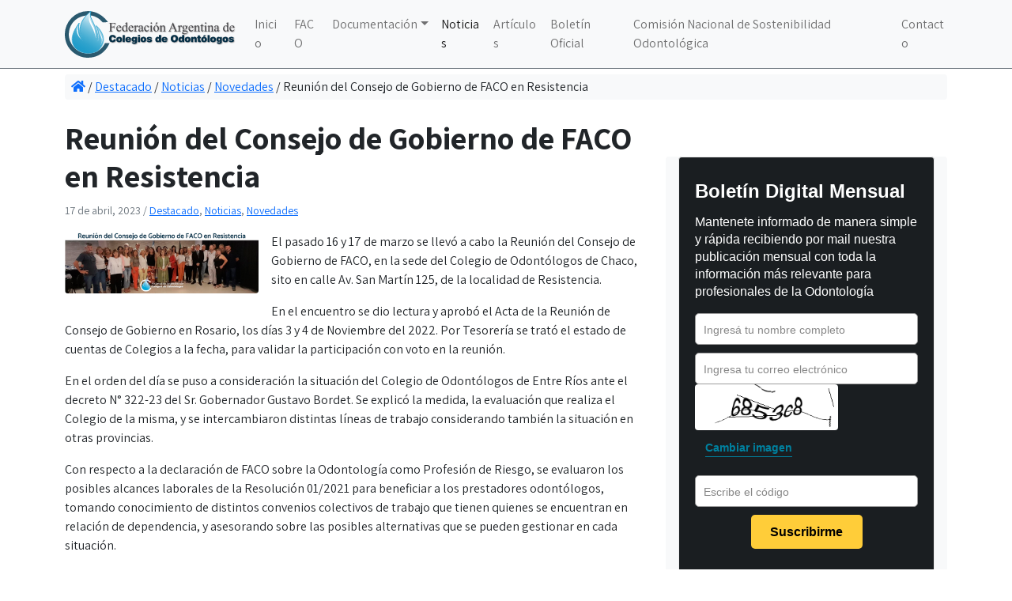

--- FILE ---
content_type: text/css
request_url: https://faco.org.ar/wp-content/plugins/bs5-preloader/css/preloader.css?ver=6.9
body_size: -61
content:
#preloader {
    display: flex;
    background-color: inherit;
}

/* Hide preloader on IE10+ */
@media all and (-ms-high-contrast: none),
(-ms-high-contrast: active) {
    #preloader {
        display: none;
    }
}

--- FILE ---
content_type: text/css
request_url: https://faco.org.ar/wp-content/themes/bootscore-5/style.css?ver=6.9
body_size: 3946
content:
/*
Theme Name: bootScore 5
Theme URI: https://bootscore.me/
Author: Bastian Kreiter
Author URI: https://crftwrk.de
Description: A powerful Bootstrap 5 WordPress Starter Theme with WooCommerce Support. <a href="https://bootscore.me/category/documentation/" target="_blank">Documentation</a>. This theme gives you full control whatever you do and the full freedom to design whatever you want. It comes with a wide selection of category, page, post, author and archive templates as well as sidebar, header, footer and 404 widgets. There are no customizer settings in the backend. All settings can only be made by touching the code. Some CSS, HTML, PHP and JS Skills are required to customize it.
Version: 5.0.2.3
Tested up to: 5.7.2
Requires PHP: 5.6
License: GNU General Public License v2 or later
License URI: LICENSE
Text Domain: bootscore
Tags: featured-images, threaded-comments, translation-ready

This theme, like WordPress, is licensed under the GPL.
Use it to make something cool, have fun, and share what you've learned with others.

Bootscore is based on Underscores https://underscores.me/, (C) 2012-2017 Automattic, Inc.
Underscores is distributed under the terms of the GNU GPL v2 or later.

Normalizing styles have been helped along thanks to the fine work of
Nicolas Gallagher and Jonathan Neal https://necolas.github.io/normalize.css/
*/

/*--------------------------------------------------------------
>>> TABLE OF CONTENTS:
----------------------------------------------------------------
1.  Temporary
2.  Header
3.  Body
4.  Alerts
5.  Breadcrumb
6.  To Top Button
7.  Single Post
8.  Comments
9. Archive
10. Widgets
11. Utilities
12. Colors
13. HTML Markups (Theme Unit Test Data)
--------------------------------------------------------------*/

/*--------------------------------------------------------------
1. Temporary
--------------------------------------------------------------*/

/* scroll-behaviour: smooth not supportet by Safari. 
jQuery smooth scroll script will be removed when Safari supports it */
html {
    scroll-behavior: auto !important;
}

/*
Remove autop (WP 5.7 bug near shortcode)
https://wordpress.org/support/topic/how-to-stop-wp-from-adding-p-tag-automatically/
*/

p:empty:before {
    content: none;
}


/* To Top Button Fallback (done by classes) */
.top-button {
    position: fixed;
    z-index: 1020;
}


/* Dropdown Search (replaced by Collapse component in 5.1.0.0. Fallback to old headers) */
@media (max-width: 782px) {

    .logged-in.admin-bar .dropdown-search {
        top: 100px !important;
    }

}

@media (min-width: 783px) {

    .logged-in.admin-bar .dropdown-search {
        top: 86px !important;
    }
}

.dropdown-search.dropdown-menu[data-bs-popper] {
    top: 54px;
}

.dropdown-search .searchform {
    opacity: 0;
    transition: opacity .8s;
    transition-delay: .3s;
}

.dropdown-search.show .searchform {
    opacity: 1;
}

@media (max-width: 991px) {
    .btn-dropdown.right {
        padding-right: 0;
        border: none;
    }

    #dropdown-search:hover {
        color: currentColor;
        background-color: transparent;
        border-color: transparent;
    }

    #dropdown-search:focus {
        box-shadow: none;
    }
}
/* Dropdown Search Fallback End */


/* Offcanvas Backdrop fade */
.modal-backdrop.fade {
    transition: opacity .4s ease-in-out;
}

.modal-backdrop {
    cursor: pointer;
}


/* Offcanvas */
/* Expand-sm */
@media (min-width: 576px) {

    .navbar-expand-sm .offcanvas .offcanvas-header {
        display: none;
    }

    .navbar-expand-sm .offcanvas {
        position: inherit;
        bottom: 0;
        flex-grow: 1;
        visibility: visible !important;
        transition: none;
        transform: none;
        border-left: none;
        border-right: none;
        z-index: inherit;
    }

    .navbar-expand-sm .offcanvas .offcanvas-body {
        flex-grow: 0;
        padding: 0;
        overflow-y: visible;
        display: flex;
    }

    .navbar-expand-sm .offcanvas-top {
        border-bottom: none;
        height: auto;
    }

    .navbar-expand-sm .offcanvas-bottom {
        border-top: none;
        height: auto;
    }

    /* Override background-color in case bg-* color classes are used */
    .navbar-expand-sm .offcanvas,
    .navbar-expand-sm .offcanvas .offcanvas-body {
        background-color: transparent !important;
    }

}

/* Expand-md */
@media (min-width: 768px) {

    .navbar-expand-md .offcanvas .offcanvas-header {
        display: none;
    }

    .navbar-expand-md .offcanvas {
        position: inherit;
        bottom: 0;
        flex-grow: 1;
        visibility: visible !important;
        transition: none;
        transform: none;
        border-left: none;
        border-right: none;
        z-index: inherit;
    }

    .navbar-expand-md .offcanvas .offcanvas-body {
        flex-grow: 0;
        padding: 0;
        overflow-y: visible;
        display: flex;

    }

    .navbar-expand-md .offcanvas-top {
        border-bottom: none;
        height: auto;
    }

    .navbar-expand-md .offcanvas-bottom {
        border-top: none;
        height: auto;
    }

    /* Override background-color in case bg-* color classes are used */
    .navbar-expand-md .offcanvas,
    .navbar-expand-md .offcanvas .offcanvas-body {
        background-color: transparent !important;
    }

}

/* Expand-lg */
@media (min-width: 992px) {

    .navbar-expand-lg .offcanvas .offcanvas-header {
        display: none;
    }

    .navbar-expand-lg .offcanvas {
        position: inherit;
        bottom: 0;
        flex-grow: 1;
        visibility: visible !important;
        transition: none;
        transform: none;
        border-left: none;
        border-right: none;
        z-index: inherit;
    }

    .navbar-expand-lg .offcanvas .offcanvas-body {
        flex-grow: 0;
        padding: 0;
        overflow-y: visible;
        display: flex;
    }

    .navbar-expand-lg .offcanvas-top {
        border-bottom: none;
        height: auto;
    }

    .navbar-expand-lg .offcanvas-bottom {
        border-top: none;
        height: auto;
    }

    /* Override background-color in case bg-* color classes are used */
    .navbar-expand-lg .offcanvas,
    .navbar-expand-lg .offcanvas .offcanvas-body {
        background-color: transparent !important;
    }

}

/* Expand-xl */
@media (min-width: 1200px) {

    .navbar-expand-xl .offcanvas .offcanvas-header {
        display: none;
    }

    .navbar-expand-xl .offcanvas {
        position: inherit;
        bottom: 0;
        flex-grow: 1;
        visibility: visible !important;
        transition: none;
        transform: none;
        border-left: none;
        border-right: none;
        z-index: inherit;
    }

    .navbar-expand-xl .offcanvas .offcanvas-body {
        flex-grow: 0;
        padding: 0;
        overflow-y: visible;
        display: flex;
    }

    .navbar-expand-xl .offcanvas-top {
        border-bottom: none;
        height: auto;
    }

    .navbar-expand-xl .offcanvas-bottom {
        border-top: none;
        height: auto;
    }

    /* Override background-color in case bg-* color classes are used */
    .navbar-expand-xl .offcanvas,
    .navbar-expand-xl .offcanvas .offcanvas-body {
        background-color: transparent !important;
    }

}

/* Expand-xxl */
@media (min-width: 1400px) {

    .navbar-expand-xxl .offcanvas .offcanvas-header {
        display: none;
    }

    .navbar-expand-xxl .offcanvas {
        position: inherit;
        bottom: 0;
        flex-grow: 1;
        visibility: visible !important;
        background-color: transparent;
        transition: none;
        transform: none;
        border-left: none;
        border-right: none;
        z-index: inherit;
    }

    .navbar-expand-xxl .offcanvas .offcanvas-body {
        flex-grow: 0;
        padding: 0;
        overflow-y: visible;
        display: flex;
    }

    .navbar-expand-xxl .offcanvas-top {
        border-bottom: none;
        height: auto;
    }

    .navbar-expand-xxl .offcanvas-bottom {
        border-top: none;
        height: auto;
    }

    /* Override background-color in case bg-* color classes are used */
    .navbar-expand-xxl .offcanvas,
    .navbar-expand-xxl .offcanvas .offcanvas-body {
        background-color: transparent !important;
    }

}
/* Offcanvas End */



/* Badges (fixes Bootstrap hover state if badge is wrapped in a <a>...</a> tag) */
.badge.bg-light,
.badge.bg-warning,
.badge.bg-info {
    color: currentColor;
}

.badge.bg-secondary:hover,
.badge.bg-primary:hover,
.badge.bg-danger:hover,
.badge.bg-sussess:hover,
.badge.bg-dark:hover {
    color: #fff;
}

.badge.bg-info:hover,
.badge.bg-warning:hover,
.badge.bg-light:hover {
    color: currentColor;
}

a.badge,
a.badge:hover {
    text-decoration: none;
}
/* Badges End */


/*--------------------------------------------------------------
2. Header
--------------------------------------------------------------*/

@media (max-width: 782px) {
    
    #wpadminbar {
        position: fixed;
    }

    .logged-in.admin-bar .fixed-top,
    .logged-in.admin-bar .offcanvas:not(.offcanvas-bottom),
    .logged-in.admin-bar .modal {
        top: 46px;
    }
    
    .logged-in.admin-bar .modal-fullscreen {
        height: calc(100% - 46px);
    }
    
}

@media (min-width: 783px) {

    .logged-in.admin-bar .fixed-top,
    .logged-in.admin-bar .offcanvas:not(.offcanvas-bottom),
    .logged-in.admin-bar .modal {
        top: 32px;
    }
    
    .logged-in.admin-bar .modal-fullscreen {
        height: calc(100% - 32px);
    }
    
}

#nav-main .menu-item:last-child .nav-link {
    padding-right: 0;
}


/*--------------------------------------------------------------
3. Body
--------------------------------------------------------------*/

body {
    position: relative;
    word-break: break-word;
}

::-moz-selection {
    text-shadow: none;
}

::selection {
    text-shadow: none;
}

#content {
    min-height: 600px;
}


/*--------------------------------------------------------------
4. Alerts
--------------------------------------------------------------*/

.alert.alert-danger,
.alert.alert-warning,
.alert.alert-info,
.alert.alert-success {
    padding-left: 3.25rem;
}

.alert::before {
    font-family: "Font Awesome 5 Free";
    font-weight: 900;
    position: absolute;
    left: 1.25rem;
    top: 50%;
    transform: translate(0, -50%);
}

.alert-danger::before {
    content: "\f071";
}

.alert-warning::before {
    content: "\f06a";
}

.alert-info::before {
    content: "\f05a";
}

.alert-success::before {
    content: "\f058";
}

/*--------------------------------------------------------------
5. Breadcrumb
--------------------------------------------------------------*/

@media (max-width: 991px) {
    .breadcrumb {
        display: block !important;
        white-space: nowrap;
        overflow-x: scroll;
        overflow-y: hidden;
        -ms-overflow-style: none;
        overflow: -moz-scrollbars-none;
        scrollbar-width: none;
    }

    .breadcrumb::-webkit-scrollbar {
        display: none;
    }
}

/*--------------------------------------------------------------
6. To Top Button
--------------------------------------------------------------*/


.top-button {
    right: 5%;
    bottom: 30px;
    opacity: 0;
    transition: opacity 1s;
}


.top-button.visible {
    opacity: 1;
}


/*--------------------------------------------------------------
7. Single Post
--------------------------------------------------------------*/

img {
    height: auto;
    max-width: 100%;
}

.wp-post-image {
    width: 100%;
}

.page-image img,
.post-image img {
    width: 100%;
    object-fit: contain;
    height: auto;
}

.featured-full-width-img {
    background-size: cover;
    background-position: center;
    background-repeat: no-repeat;
}

[rel="prev"]:before {
    content: "« ";
}

[rel="next"]:after {
    content: " »";
}

/*--------------------------------------------------------------
8. Comments
--------------------------------------------------------------*/

ul.comment-list {
    list-style: none;
    padding: 0;
}

ul.comment-list li {
    list-style: none;
}

.avatar {
    width: 80px;
}

.comment-list ul.children {
    padding-left: 96px;
}

@media (max-width: 991px) {
    .comment-list ul.children ul.children {
        padding-left: 0;
    }
}

@media (min-width: 992px) {
    .comment-list ul.children ul.children ul.children {
        padding-left: 0;
    }
}

.screen-reader-text {
    clip: rect(1px, 1px, 1px, 1px);
    position: absolute !important;
    height: 1px;
    width: 1px;
    overflow: hidden;
    word-wrap: normal !important;
}

#cancel-comment-reply-link {
    margin-left: 1rem;
}

/* 
    Adding width to comment. 
    When using <pre> in comment, comment-content will not crashed
*/

.comment-content {
    width: calc(100% - 96px);
}

/*--------------------------------------------------------------
9. Archive
--------------------------------------------------------------*/

@media (max-width: 767px) {
    .card-img-left img {
        border-top-left-radius: calc(.25rem - 1px);
        border-top-right-radius: calc(.25rem - 1px);
        width: 100%;
        height: auto;
    }
}

@media (min-width: 768px) {
    .card-img-left img {
        border-top-left-radius: calc(.25rem - 1px);
        border-bottom-left-radius: calc(.25rem - 1px);
        object-fit: cover;
        height: 100%;
        width: 100%;
    }
}

@media (max-width: 991px) {
    .card-img-left-md img {
        border-top-left-radius: calc(.25rem - 1px);
        border-top-right-radius: calc(.25rem - 1px);
        width: 100%;
        height: auto;
    }
}

@media (min-width: 992px) {
    .card-img-left-md img {
        border-top-left-radius: calc(.25rem - 1px);
        border-bottom-left-radius: calc(.25rem - 1px);
        object-fit: cover;
        height: 100%;
        width: 100%;
    }
}

/*--------------------------------------------------------------
10. Widgets
--------------------------------------------------------------*/

.widget-area ul,
.bootscore-footer ul {
    padding: 0;
    list-style: none;
    margin-bottom: 0;
}

.widget-area ul li ul li {
    padding: 0 1rem;
}

#footer-menu li a {
    padding-left: 0;
}

/*--------------------------------------------------------------
11. Utilities
--------------------------------------------------------------*/

/* 
Add width-100 class to element to stretch it to the entire width 
of the screen when element is in .container.
https://bootscore.me/documentation/width-height-classes/
*/

/* Hide horizontal scrollbars on Windows Chrome & Firefox */

body {
    overflow-x: hidden;
}

.width-100 {
    position: relative;
    width: 100vw;
    margin-left: -50vw;
    left: 50%;
}

/* 
Add underline-0 class to <a>..</a> to disable underline on hover
*/

.underline-0,
.underline-0:hover,
.underline-0:focus {
    text-decoration: none !important;
}

/* 
Hide racaptcha v3 badge 
*/

.grecaptcha-badge {
    display: none !important;
}

/* 
Clear
*/

.clear-both {
    clear: both;
}

/* 
z-index
*/

.zi-1000 {
    z-index: 1000 !important;
}

.zi-1020 {
    z-index: 1020 !important;
}

.zi-1030 {
    z-index: 1030 !important;
}

.zi-1040 {
    z-index: 1040 !important;
}

.zi-1050 {
    z-index: 1050 !important;
}

.zi-1060 {
    z-index: 1060 !important;
}

.zi-1070 {
    z-index: 1070 !important;
}

.zi-n1 {
    z-index: -1 !important;
}

/*
Cursor
*/

.cursor-pointer {
    cursor: pointer;
}

/*
Focus
*/

.focus-0:focus {
    box-shadow: none !important;
}

/* 
Hover 
*/

.hover {
    transition: filter .3s;
}

.hover:hover {
    filter: brightness(0.95);
}

/*--------------------------------------------------------------
12. Colors
--------------------------------------------------------------*/

::selection {
    color: #fff;
    background-color: var(--bs-primary);
}

::-moz-selection {
    color: #fff;
    background-color: var(--bs-primary);
}

pre {
    background-color: var(--bs-light);
}

:focus {
    outline: none !important;
    outline: -webkit-focus-ring-color none !important;
    outline-color: -webkit-focus-ring-color none !important;
    outline-style: none !important;
    outline-width: 0 !important;
}

/*--------------------------------------------------------------
13. HTML Markups (Theme Unit Test Data)
--------------------------------------------------------------*/

/*
pre
*/

pre {
    padding: 1rem;
    border-radius: .25rem;
}

img {
    height: auto;
    max-width: 100%;
}

iframe {
    max-width: 100%;
}

pre {
    max-width: 100%;
    border-radius: .25rem;
}


/*--------------------------------------------------------------
# Alignments
--------------------------------------------------------------*/

.alignleft {
    display: inline;
    float: left;
    margin-right: 1.5em;
}

.alignright {
    display: inline;
    float: right;
    margin-left: 1.5em;
}

.aligncenter {
    clear: both;
    display: block;
    margin-left: auto;
    margin-right: auto;
}

/*--------------------------------------------------------------
## Galleries
--------------------------------------------------------------*/

.gallery {
    margin-bottom: 1.5em;
}

.gallery-item {
    display: inline-block;
    text-align: center;
    vertical-align: top;
    width: 100%;
}

.gallery-columns-2 .gallery-item {
    max-width: 50%;
}

.gallery-columns-3 .gallery-item {
    max-width: 33.33%;
}

.gallery-columns-4 .gallery-item {
    max-width: 25%;
}

.gallery-columns-5 .gallery-item {
    max-width: 20%;
}

.gallery-columns-6 .gallery-item {
    max-width: 16.66%;
}

.gallery-columns-7 .gallery-item {
    max-width: 14.28%;
}

.gallery-columns-8 .gallery-item {
    max-width: 12.5%;
}

.gallery-columns-9 .gallery-item {
    max-width: 11.11%;
}

.gallery-caption {
    display: block;
}

/*--------------------------------------------------------------
## Captions
--------------------------------------------------------------*/

.wp-caption {
    margin-bottom: 1.5em;
    max-width: 100%;
}

.wp-caption img[class*="wp-image-"] {
    display: block;
    margin-left: auto;
    margin-right: auto;
}

.wp-caption .wp-caption-text {
    margin: 0.8075em 0;
}

.wp-caption-text {
    text-align: center;
}

.blocks-gallery-grid .blocks-gallery-image figcaption,
.blocks-gallery-grid .blocks-gallery-item figcaption,
.wp-block-gallery .blocks-gallery-image figcaption,
.wp-block-gallery .blocks-gallery-item figcaption {
    overflow: auto;
    padding: .5rem;
    font-size: 1rem;
    background: rgba(0, 0, 0, .5);
}

/*--------------------------------------------------------------
## Comments
--------------------------------------------------------------*/

.comment-content a {
    word-wrap: break-word;
}

.bypostauthor {
    display: block;
}


--- FILE ---
content_type: text/css
request_url: https://faco.org.ar/wp-content/themes/faco-theme/style.css?ver=202303100357
body_size: -6
content:
/*
 Theme Name:   FACO Theme
 Description:  Custom theme for the FACO based on Bootscore 5
 Author:       David Alejandro Gómez
 Author URI:   https://crftwrk.de
 Template:     bootscore-5
 Version:      1.0
 Text Domain:  bootscore
*/

@import url("css/custom.css");


--- FILE ---
content_type: text/css
request_url: https://faco.org.ar/wp-content/themes/faco-theme/css/custom.css
body_size: 762
content:
html,
body {
	font-family:
		"Assistant",
		system-ui,
		-apple-system,
		"Segoe UI",
		Roboto,
		"Helvetica Neue",
		Arial,
		"Noto Sans",
		"Liberation Sans",
		sans-serif,
		"Apple Color Emoji",
		"Segoe UI Emoji",
		"Segoe UI Symbol",
		"Noto Color Emoji"
		!important;
}

.navbar-brand > img {
	height: 60px;
}

h1,h2,h3,h4,h5,h6 {
	font-weight: 700 !important;
}

#content {
	padding-top: 86px;
}

.carousel-caption-background {
	position: absolute;
	top: 0;
	bottom: 0;
	left: 0;
	right: 0;
	z-index: 1;

	background: rgb(0,0,0);
	background: -moz-linear-gradient(0deg, rgba(0,0,0,1) 10%, rgba(255,255,255,0) 50%);
	background: -webkit-linear-gradient(0deg, rgba(0,0,0,1) 10%, rgba(255,255,255,0) 50%);
	background: linear-gradient(0deg, rgba(0,0,0,1) 10%, rgba(255,255,255,0) 50%);
	filter: progid:DXImageTransform.Microsoft.gradient(startColorstr="#000000",endColorstr="#ffffff",GradientType=1);
}

.carousel-caption {
	z-index: 2;
}

.carousel-inner .carousel-caption > h2 {
	margin-bottom: 0;
}

.carousel-inner .carousel-caption > h2 > a:link,
.carousel-inner .carousel-caption > h2 > a:visited {
	text-decoration: none;
	color: #F0F0F0;
}

.carousel-inner .carousel-caption > h2 > a:hover,
.carousel-inner .carousel-caption > h2 > a:active {
	text-decoration: underline;
	color: #FFF;
}

.widget.card-body {
	padding-top: 0!important;
}

#colegios-federados > .width-100 {
	background-color: #132f46;
}

.colegio-wrapper {
	max-width: 160px;
}

.colegio-wrapper > .colegio {
	text-decoration: none;
	text-align: center;
}

.colegio-wrapper > .colegio > .colegio-logo,
.colegio-wrapper > .colegio > .colegio-nombre {
	display: block;
}

.colegio-wrapper > .colegio > .colegio-logo {
	width: 90px;
	margin-right: auto;
	margin-left: auto;
}

.colegio-wrapper > .colegio > .colegio-nombre {
	text-align: center;
	padding-top: 1rem;
	padding-bottom: 1rem;
}

.wp-post-image {
	width: auto!important;
}

.post-list-item:last-child {
    border-bottom: 0!important;
}

.post-list-item > .blog-post-title {
	margin-bottom: .5rem;
}

.post-list-item > header > .blog-post-title > a:link,
.post-list-item > header > .blog-post-title > a:visited {
	color: #2b596e;
	text-decoration: none;
}

.post-list-item > header > .blog-post-title > a:hover,
.post-list-item > header > .blog-post-title > a:active {
	color: #4891b3;
}

.bootscore-footer {
	background-color: #27586e;
}

.isotipo-footer {
	width: 100px;
	height: auto;
}

label.subscription-form-control > a:link, label.subscription-form-control > a:visited {
    color: white!important;
    font-size: 0.8rem !important;
    padding-top: 0.5rem;
    display: block;
}

label.subscription-form-control > input.subscription-form-text {
	margin: 10px 0 0 0!important;
}

.subscription-form-control > img {
    margin-top: 10px;
}

.subscription-form-text[name="captchaCode"] {
	font-size: 10px!important;
}

--- FILE ---
content_type: application/javascript
request_url: https://faco.org.ar/wp-content/themes/faco-theme/js/custom.js?ver=6.9
body_size: 384
content:
jQuery(document).ready(function ($) {
    $(document).ready(function(){
        $('.owl-carousel').owlCarousel({
            autoplay:           true,
            autoplayHoverPause: true,
            dots:               false, 
            nav:                false,
            loop:               true,
            margin:             10,
            responsiveClass:    true,
            responsive:{
                0:{
                    items:3,
                    nav:false
                },
                768:{
                    items:4
                },
                992:{
                    items:6
                },
                1200:{
                    items:7
                },
                1400:{
                    items:8
                }
            }
        });
    });

    $(document).ready(function(){
        $('.list-group > li > a').unwrap().addClass('list-group-item');

        $('.list-group').each(function(){
            $(this).replaceWith( '<div class="list-group">' + $(this).html() + '</div>' );
        });

        $('.list-group-item').hover(
            function() {
                $(this).addClass('list-group-item-primary');
            },
            function() {
                $(this).removeClass('list-group-item-primary');
            }
        );
    });

    $(document).ready(function(){
        $('#descarga-estatuto > a').removeClass('wp-block-button__link').unwrap().addClass('btn btn-danger mt-3 mb-5').unwrap();
    });

    $(document).ready(function(){
        var link_base, caption;

        $('.links-colegios > div > .wp-block-image > figure').each(function(index) {
            link_base = $(this).children('a').attr('href');

            caption = $(this).children('figcaption');

            caption.addClass('text-center');
            
            caption.wrapInner('<a class="link-dark" href="' + link_base + '" target="_blank"></a>');
        });
    });
}); // jQuery End


--- FILE ---
content_type: application/javascript; charset=utf-8
request_url: https://v3.envialosimple.com/form/renderwidget/format/widget/AdministratorID/56848/FormID/4/Lang/es
body_size: 6491
content:
document.write('<style> /** * GENERAL */ #subscription-696baac15ad68 { border-style: solid; border-width: 1px; border-radius: 4px; border-color: #eeeeee; width: 100%; background-color: #1a1e21; padding: 20px 20px; margin: 10px 0px; line-height: 1.4; max-width: 600px; margin: 0 auto; box-sizing: border-box; position: relative; } #subscription-696baac15ad68 form { display: block; z-index: 1; } #subscription-696baac15ad68 * {box-sizing: border-box; *behavior: url(https://v3.esmsv.com/assets/common/boxsizing.htc);} #subscription-696baac15ad68 p { font-weight: 300; font-size: 16px; padding: 6px 0px; margin: 0; word-wrap: break-word; white-space: -moz-pre-wrap; white-space: pre-wrap; } /** * FORM FEEDBACK */ #subscription-696baac15ad68 .subscription-form-feedback { border-radius: 4px; top: -1px; left: -1px; right: -1px; bottom: -1px; background-color: #f4f4f4; visibility: hidden; position: absolute; z-index: 100; transition: linear 250ms all; -webkit-transition: linear 250ms all; opacity : 0; -ms-filter : progid:DXImageTransform.Microsoft.Alpha(Opacity=0); filter : alpha(opacity=0); } #subscription-696baac15ad68 .subscription-form-feedback.subscription-form-feedback-active { visibility: visible; opacity : 1; -ms-filter : progid:DXImageTransform.Microsoft.Alpha(Opacity=100); filter : alpha(opacity=100); } #subscription-696baac15ad68 .subscription-form-feedback > div {display: table; height: 100%; width: 75%; margin: 0 auto;} #subscription-696baac15ad68 .subscription-form-feedback > div > div {display: table-cell; vertical-align: middle; text-align: center;} #subscription-696baac15ad68 .subscription-form-feedback h1 { font-family: \'Open Sans\', sans-serif; font-size: 24px; font-weight: 600; color: #172328; } #subscription-696baac15ad68 .subscription-form-feedback h1 small {font-size: 0.65em;} #subscription-696baac15ad68 .subscription-form-feedback p { font-family: \'Open Sans\', sans-serif; font-size: 14px; } /** * FORM LABEL */ #subscription-696baac15ad68 .subscription-form-control, #subscription-696baac15ad68 .subscription-form-captcha{ position: relative; display: block; top: 0px; left: 0px; } #subscription-696baac15ad68 .subscription-form-captcha a { font-family: \'Open Sans\', sans-serif; font-size: 14px; font-weight: 600; padding-bottom: 1px; border-bottom: 1px solid #00819F; text-decoration: none; vertical-align: top; margin: 13px; display: inline-block; } #subscription-696baac15ad68 .subscription-form-captcha img { width: 181px; border-radius: 4px; } #subscription-696baac15ad68 .subscription-form-captcha a, .subscription-form-captcha a:visited, .subscription-form-captcha a:hover, .subscription-form-captcha a:active { color: #00819F; } #subscription-696baac15ad68 .subscription-form-label { font-size: 14px; color: #383839; width: 100%; display: inline-block; text-align: left; margin-top: 10px; font-family: Arial, Helvetica, sans-serif; } /** * PLACEHOLDER */ #subscription-696baac15ad68 .subscription-form-placeholder { font-size: 14px; font-family: Arial, Helvetica, sans-serif; color : #383838; line-height: 40px; border-width: 1px; text-align: left; border-color: transparent; border-style: solid; opacity : 0.6; -ms-filter : progid:DXImageTransform.Microsoft.Alpha(Opacity=60); filter : alpha(opacity=60); position : absolute; top : 10px; left: 0px; padding: 0 10px; text-overflow : ellipsis; overflow : hidden; white-space : nowrap; width : 100%; cursor : text; pointer-events : none; -webkit-user-select : none; -khtml-user-select : none; -moz-user-select : none; -o-user-select : none; user-select : none; } /** * INPUT TEXT, SELECT */ #subscription-696baac15ad68 .subscription-form-text {cursor : text;} #subscription-696baac15ad68 .subscription-form-text { cursor : text; font-family : Arial, Helvetica, sans-serif; font-size: 14px; font-weight: 300; font-style: normal; color: #383838; text-decoration: none; text-align: left; width: 100%; height: 40px; min-height: 40px; margin: 10px 0px; padding: 0 10px; background-color: #FFF; border-radius: 5px; border-color: #9c9c9c; border-width: 1px; vertical-align: text-top; border-style: solid; display: inline-block; } #subscription-696baac15ad68 select { cursor : pointer; font-family : Arial, Helvetica, sans-serif; font-size: 14px; font-weight: 300; font-style: normal; color: #383838; text-decoration: none; text-align: left; width: 100%; height: 40px; margin: 10px 0px; padding: 0 10px; background-color: #FFF; border-radius: 5px; border-color: #9c9c9c; border-width: 1px; border-style: solid; display: inline; } /** * TEXTAREA */ #subscription-696baac15ad68 textarea { font-family : Arial, Helvetica, sans-serif; font-size: 14px; font-weight: 300; font-style: normal; color: #383838; text-decoration: none; text-align: left; width: 100%; margin: 10px 0px; padding: 6px 10px; background-color: #FFF; border-radius: 5px; border-color: #9c9c9c; border-width: 1px; border-style: solid; resize: vertical; display: inline; cursor: text; } /** * SUBMIT */ #subscription-696baac15ad68 input[type="submit"].submitting { -ms-filter: "progid:DXImageTransform.Microsoft.Alpha(Opacity=40)"; filter: alpha(opacity=40); opacity: 0.4; } /** * FIELD ERROR */ #subscription-696baac15ad68 .subscription-form-field-error { /*position: absolute; top: 0px; left: 0px; right: 0px; bottom: 0px; border: 2px solid rgb(178, 63, 27); background-color: rgb(240, 103, 33); border-radius: 7px; margin: 10px 0; border-radius: 5px; cursor: pointer;*/ display: none; } #subscription-696baac15ad68 .subscription-form-field-error b { font-family: arial; color: #c9302c; /* V4 log error color */ font-weight: bold; font-size: 30px; float: left; margin: -6px 5px 0px 3px; } #subscription-696baac15ad68 .subscription-form-field-error p { color: #c9302c; /* V4 log error color */ text-align: left; font-size: 14px; line-height: 14px; } #subscription-696baac15ad68 .subscription-form-error-log { border-color: #c9302c; /* V4 log error color */ } #subscription-696baac15ad68 .subscription-form-error-placeholder { color: #c9302c; /* V4 log error color */ } /** * CAPTCHA ERROR */ #subscription-696baac15ad68 .subscription-form-captcha-error { display: none; } #subscription-696baac15ad68 .subscription-form-captcha-error p { color: #c9302c; /* V4 log error color */ text-align: center; font-size: 14px; line-height: 14px; } /** * POWERED BY */ #subscription-696baac15ad68 .poweredBy { display: inline-block; margin: 35px 0 5px; } #subscription-696baac15ad68 .poweredBy img {vertical-align: middle;} /** * CHECKBOX, RADIO */ #subscription-696baac15ad68 label.checkbox-form-es, #subscription-696baac15ad68 label.radio-form-es {cursor: pointer;display: block;overflow: hidden;margin: 15px 0;-webkit-touch-callout: none;-webkit-user-select: none;-khtml-user-select: none;-moz-user-select: none;-ms-user-select: none;user-select: none;} #subscription-696baac15ad68 label.checkbox-form-es span, #subscription-696baac15ad68 label.radio-form-es span { line-height: 19px; float: left; margin-right: 10px; color: #383838; font-size: 14px; font-family: Arial, Helvetica, sans-serif; font-weight: 300; } #subscription-696baac15ad68 input[type=checkbox], #subscription-696baac15ad68 input[type=radio]{display:none;} #subscription-696baac15ad68 input[type=checkbox] + div { background-color: #FFF; border-width: 1px; border-color: #9c9c9c; border-style: solid; box-shadow: 0 1px 2px rgba(0,0,0,0.05), inset 0px -15px 10px -12px rgba(0,0,0,0.05); padding: 9px; border-radius: 3px; display: inline-block; position: relative; float: left; margin-right: 10px; line-height: 18px; font-size: 18px; } #subscription-696baac15ad68 input[type=checkbox]:checked + div { box-shadow: 0 1px 2px rgba(0,0,0,0.05), inset 0px -15px 10px -12px rgba(0,0,0,0.05), inset 15px 10px -12px rgba(255,255,255,0.1); color: #383838; } #subscription-696baac15ad68 input[type=checkbox]:checked + div:after { content: \'✔ \'; font-size: 14px; position: absolute; top: 0px; left: 3px; color: #99a1a7; } #subscription-696baac15ad68 .radio-form-es input[type=radio]:checked + div { background-color: #FFF; color: #9c9c9c; border: 1px solid; border-color: #9c9c9c; } #subscription-696baac15ad68 .radio-form-es input[type=radio] + div { -webkit-appearance: none; background-color: #FFF; border-width: 1px; border-color: #9c9c9c; border-style: solid; box-shadow: 0 1px 2px rgba(0,0,0,0.05), inset 0px -15px 10px -12px rgba(0,0,0,0.05); padding: 9px; border-radius: 50px; display: inline-block; position: relative; float: left; margin-right: 10px; } #subscription-696baac15ad68 .radio-form-es input[type=radio]:checked + div:after { content: \' \'; width: 12px;height: 12px;border-radius: 50px;position: absolute;top: 3px; background: #9c9c9c; box-shadow: inset 0px 0px 10px rgba(0,0,0,0.3); text-shadow: 0px; left: 3px; font-size: 32px; } </style> <div id="subscription-696baac15ad68"> <div class="subscription-form-feedback subscription-form-feedback-success"> <div> <div> <img src="https://v3.esmsv.com/assets/form/ok.png" alt="suscripción realizada"/><br> <h1>¡Te has suscrito correctamente!</h1> </div> </div> </div> <div class="subscription-form-feedback subscription-form-feedback-double"> <div> <div> <img src="https://v3.esmsv.com/assets/common/check.png" alt="confirmar suscripción por email" width="50" /><br> <h1>Te enviamos un correo electrónico para confirmar tu suscripción.</h1> <p>Por favor revisa tu cuenta para confirmar que quieres formar parte de nuestra lista de contactos.</p> </div> </div> </div> <div class="subscription-form-feedback subscription-form-feedback-error"> <div> <div> <img src="https://v3.esmsv.com/assets/form/error.png" alt="error al suscribirse"/><br> <h1>Hubo un error intentando realizar la suscripción.<br><small>Intente nuevamente más tarde</small></h1> </div> </div> </div> <div class="subscription-form-feedback subscription-form-feedback-advice"> <div> <div> <img src="https://v3.esmsv.com/assets/form/error.png" alt="error al enviar solicitud"/><br> <h1>Has superado el límite de solicitudes.<br><small>Intente nuevamente más tarde</small></h1> </div> </div> </div> <form action="https://v3.envialosimple.com/form/subscribe/format/jsonp" id="4" novalidate> <input type="hidden" name="AdministratorID" value="56848" /> <input type="hidden" name="FormID" value="4" /> <input type="hidden" name="isFacebook" value="0" /> <div class="subscription-form-control"> <p style="color:#FFF;font-family:Arial, Helvetica, sans-serif;font-size:24px;font-style:normal;font-weight:700;text-align:left;text-decoration:none;">Boletín Digital Mensual</p> </div> <div class="subscription-form-control"> <p style="color:#FFF;font-family:Arial, Helvetica, sans-serif;font-size:16px;font-style:normal;font-weight:400;text-align:left;text-decoration:none;">Mantenete informado de manera simple y rápida recibiendo por mail nuestra publicación mensual con toda la información más relevante para profesionales de la Odontología</p> </div> <label class="subscription-form-control"> <span class="subscription-form-placeholder">Ingresá tu nombre completo</span> <input class="subscription-form-text" name="CustomField3" type="text" /> <div class="subscription-form-field-error"><p></p></div> </label> <label class="subscription-form-control"> <span class="subscription-form-placeholder">Ingresa tu correo electrónico</span> <input class="subscription-form-text" name="Email" type="text" /> <div class="subscription-form-field-error"><p></p></div> </label> <div class="subscription-form-captcha" style="text-align: left"> <img alt="Imagen captcha" src="" /> <a href="#refresh-code">Cambiar imagen</a> <label> <input type="hidden" name="captchaId" value="" /> <input type="hidden" name="PHPSESSID" value="" /> </label> <label class="subscription-form-control"> <span class="subscription-form-placeholder">Escribe el código</span> <input class="subscription-form-text" style="width:100%;" type="text" name="captchaCode" value="" maxlength="10" /> <div class="subscription-form-captcha-error"><p></p></div> </label> </div> <div class="subscription-form-control" style="text-align:center;"> <input type="submit" class="submit-button" style="font-family:Arial, Helvetica, sans-serif;font-weight:700;font-style:normal;font-size:16px;color:#000000;text-decoration:none;width:50%;min-width:fit-content;line-height:43px;padding:0 10px;margin:10px 0px;background-color:#ffcd39;border-style:solid;border-width:0px;border-color:#eeeeee;border-radius:5px;cursor:pointer;text-align:center;display:inline;" value="Suscribirme" /> </div> <div style="position: absolute; left: -8000px;"><label>Topo<input type="text" name="Topo" tabindex="-1" value=""></label></div> </form> </div> <script type="text/javascript"> (function() { var SubscriptionForm = {}; (function(self) { var namespace = "subscription-696baac15ad68"; var container = document.getElementById(namespace); var formElement = container.querySelector(\'form\'); var SUBMIT_ACTION_URL = "https://v3.envialosimple.com/form/subscribe/format/jsonp"; var SUBMIT_CALLBACK_NAME = "subscribeCallback_696baac15ad68"; var SUBMIT_LOADED_NAME = "subscribeCallback_696baac15ad68_load"; var RELOAD_CAPTCHA = "https://v3.envialosimple.com/form/getcaptcha/"; var REQUEST_TIMEOUT_DELAY = 30000; var FEEDBACK_DELAY = 10000; var date = new Date(); var formSubmitting = false; var formFeedback = false; function addEvent(obj, type, fn) { if (obj.attachEvent) { obj[\'e\' + type + fn] = fn; obj[type + fn] = function() { obj[\'e\' + type + fn](window.event); }; obj.attachEvent(\'on\' + type, obj[type + fn]); } else { obj.addEventListener(type, fn, false); } } var Placeholders = { init: function() { var inputElements = container.querySelectorAll(\'.subscription-form-text\'); for (var i in inputElements) { var input = inputElements[i]; if (typeof input === \'object\') { addEvent(input, \'keydown\', this.listener); addEvent(input, \'change\', this.listener); addEvent(input, \'blur\', this.listener); addEvent(input, \'focus\', this.listener); addEvent(input, \'click\', this.listener); this.placeholdersList.push(input); } } var radioElements = container.querySelectorAll(\'.radio-form-es\'); for (var i in radioElements) { var radio = radioElements[i]; if (typeof radio === \'object\') { addEvent(radio, \'change\', this.listener); addEvent(radio, \'focus\', this.listener); addEvent(radio, \'click\', this.listener); } } var checkboxElements = container.querySelectorAll(\'.checkbox-form-es\'); for (var i in checkboxElements) { var check = checkboxElements[i]; if (typeof check === \'object\') { addEvent(check, \'change\', this.listener); addEvent(check, \'focus\', this.listener); addEvent(check, \'click\', this.listener); } } this.reset(); }, listener: function(e) { var target = e.srcElement || e.target; if (target.parentElement) { var placeholderArr = target.parentElement.querySelectorAll(\'.subscription-form-placeholder\'); var errorSpan; if (target.parentElement.classList.value.includes(\'radio\') || target.parentElement.classList.value.includes(\'checkbox\')) { errorSpan = target.parentElement.parentElement.querySelectorAll(\'.subscription-form-field-error\')[0]; } else if (target.parentElement.classList.value.includes(\'annual\')) { errorSpan = target.parentNode.parentNode.parentNode.querySelectorAll(\'.subscription-form-field-error\')[0]; } else { errorSpan = target.parentElement.querySelectorAll(\'.subscription-form-field-error\')[0]; captchaMsg = target.parentElement.querySelector(\'.subscription-form-captcha-error\'); } if (typeof placeholderArr === \'object\' && placeholderArr[0]) { var placeholder = placeholderArr[0]; setTimeout(function() { if (target.value !== \'\') { target.classList.remove(\'subscription-form-error-log\'); placeholder.classList.remove(\'subscription-form-error-placeholder\'); placeholder.style.display = \'none\'; } else { placeholder.style.display = \'\'; } }, 1); } if (errorSpan && target.value !== \'\') { errorSpan.style.display = \'none\'; } if (captchaMsg) { captchaMsg.style.display = \'none\'; } } }, placeholdersList: [], reset: function() { for (var i in this.placeholdersList) { this.listener({ target: this.placeholdersList[i] }); } } }; var SubmitButton = { element: formElement.querySelectorAll(\'.submit-button\')[0], originalValue: \'\', animateInterval: false, wait: function() { var self = this; self.element.className = "submit-button submitting"; self.originalValue = self.element.value; var ellipsis = 1; self.animateInterval = setInterval(function() { self.element.value = \'\'; for (var i = 0; i < ellipsis; i++) { self.element.value += \'.\'; } ellipsis = (ellipsis === 3) ? 1 : ellipsis + 1; }, 100); }, done: function() { clearInterval(this.animateInterval); this.element.className = "submit-button"; this.element.value = this.originalValue; } }; var Request = { submit: function() { var self = this; formSubmitting = true; SubmitButton.wait(); var head = document.querySelector(\'head\'); var script = document.createElement("script"); var queryString = self.serializeForm(formElement); var requestId = new Date().getTime(); window[SUBMIT_CALLBACK_NAME + \'_\' + requestId] = function(res) { self.submitCallback(requestId, res); }; window[SUBMIT_LOADED_NAME + \'_\' + requestId] = function() { self.submitLoaded(requestId); }; setTimeout(function() { if (typeof window[SUBMIT_CALLBACK_NAME + \'_\' + requestId] === \'function\') { self.submitCallback(requestId, { error: { code: \'errorMsg_timeout\' } }); } self.submitLoaded(requestId); script.removeAttribute(\'src\'); script.removeAttribute(\'onload\'); }, REQUEST_TIMEOUT_DELAY); head.appendChild(script); script.setAttribute(\'onload\', SUBMIT_LOADED_NAME + \'_\' + requestId + \'();\'); script.setAttribute(\'src\', SUBMIT_ACTION_URL + \'?callback=\' + SUBMIT_CALLBACK_NAME + \'_\' + requestId + \'&\' + queryString); setTimeout(function() { head.removeChild(script); }, 1000); }, reloadCaptcha: function() { var self = this; var requestUrl = RELOAD_CAPTCHA + "AdministratorID/56848/FormID/4"; fetch(requestUrl, { credentials: \'include\' }) .then(function(response) { return response.json(); }) .then(function(myJson) { self.reloadCaptchaCallback(myJson, 4); }); }, submitLoaded: function(id) { var self = this; setTimeout(function() { if (typeof window[SUBMIT_CALLBACK_NAME + \'_\' + id] === \'function\') { try { delete window[SUBMIT_LOADED_NAME + \'_\' + id]; delete window[SUBMIT_CALLBACK_NAME + \'_\' + id]; } catch (e) { window[SUBMIT_LOADED_NAME + \'_\' + id] = false; window[SUBMIT_CALLBACK_NAME + \'_\' + id] = false; } } formSubmitting = false; SubmitButton.done(); }, 150); }, submitCallback: function(id, res) { this.submitLoaded(id); /*Error handler*/ if (typeof res.error === \'object\') { if (res.error.code === "errorMsg_formValidations") { var invalidFields = res.error.data; for (var field in invalidFields) { if (invalidFields[field] && invalidFields[field][0]) { var validationCode = invalidFields[field][0]; var fieldElement = document.querySelector(\'[name="\' + field + \'"]\'); if (!fieldElement) { var checkboxField = field + \'[]\'; fieldElement = document.querySelector(\'[name="\' + checkboxField + \'"]\'); } var fieldContainer, fieldDescription; if (fieldElement.type && (fieldElement.type.toLowerCase() === \'radio\' || fieldElement.type.toLowerCase() === \'checkbox\')) { fieldContainer = fieldElement.parentNode.parentNode; fieldDescription = fieldContainer.querySelector(\'legend\').innerHTML; } else { fieldContainer = fieldElement.parentNode; fieldDescription = fieldContainer.querySelector(\'span\').innerHTML; } var errorElement = fieldContainer.querySelector(\'.subscription-form-field-error\'); var errorMsg = \'\'; switch (validationCode) { case \'required\': case \'isEmpty\': if (field === "Email") { errorMsg = "Debes ingresar tu dirección de correo."; } else { errorMsg = "El campo %field% es obligatorio."; } break; case \'emailAddressInvalid\': if (field === "Email") { errorMsg = "La dirección de correo ingresada no es válida."; } else { errorMsg = "El campo %field% debe tener una dirección de correo válida."; } break; case \'notDigits\': errorMsg = "El campo %field% solo acepta números."; break; case \'invalidString\': errorMsg = "El campo %field% solo acepta letras y espacios."; break; case \'invalidAlfaNumString\': errorMsg = "El campo %field% solo acepta letras, números y espacios."; break; default: errorMsg = "El campo %field% no es válido."; } if (fieldElement.type && fieldElement.type.toLowerCase() === \'hidden\' && fieldElement.value === \'\') { var dayInput = document.querySelectorAll(\'.subscription-form-anual-day\'), monthInput = document.querySelectorAll(\'.subscription-form-anual-month\'), placeholderArr = fieldElement.parentElement.querySelectorAll(\'.subscription-form-placeholder\'); Object.keys(dayInput).forEach(function(input) { dayInput[input].classList.add(\'subscription-form-error-log\'); }); Object.keys(monthInput).forEach(function(input) { monthInput[input].classList.add(\'subscription-form-error-log\'); }); for (var i in placeholderArr) { var placeholder = placeholderArr[i]; if (typeof placeholder === \'object\') { placeholder.classList.add(\'subscription-form-error-placeholder\'); } } } if (fieldElement.type && (fieldElement.type.toLowerCase() === \'text\')) { fieldElement.classList.add(\'subscription-form-error-log\'); var placeholder = fieldElement.parentElement.querySelectorAll(\'.subscription-form-placeholder\')[0]; placeholder.classList.add(\'subscription-form-error-placeholder\'); } errorMsg = errorMsg.replace(\'%field%\', \'"\' + fieldDescription + \'"\'); errorElement.querySelector(\'p\').innerHTML = errorMsg; errorElement.style.display = \'block\'; } } } else if (res.error.code === "errorMsg_invalidCaptcha") { var errorElement = formElement.querySelector(\'.subscription-form-captcha-error\'); var captchaErr = "El código ingresado es incorrecto."; errorElement.querySelector(\'p\').innerHTML = captchaErr; errorElement.style.display = \'block\'; setTimeout(function() { Request.reloadCaptcha(); }, 200); } else if (res.error.code === "errorMsg_reachedRequestLimit") { this.feedback(\'advice\'); } else { this.feedback(\'error\'); } /*Redirect handler*/ } else if (res.result && typeof res.result.redirectUrl === \'string\') { window.location.href = res.result.redirectUrl; /*Success handler*/ } else if (typeof res.result === \'object\') { if (res.result.needConfirmation) { this.feedback(\'double\'); } else { this.feedback(\'success\'); } formElement.reset(); Placeholders.reset(); setTimeout(function() { Request.reloadCaptcha(); }, 200); /*Fallback*/ } else { this.feedback(\'error\'); } }, reloadCaptchaCallback: function(res, formId) { if (res) { var formulario = document.querySelector(\'form[id="\' + formId + \'"]\'); var captchaId = formulario.querySelector(\'[name="captchaId"]\'); var phpSessId = formulario.querySelector(\'[name="PHPSESSID"]\'); var captchaImg = formulario.querySelector(\'[name="captchaId"]\').parentElement.parentElement.querySelector(\'img\'); captchaImg.src = res.captchaSrc; captchaId.value = res.captchaId; phpSessId.value = res.PHPSESSID; } }, serializeForm: function(form) { var field, s = []; if (typeof form === \'object\' && form.nodeName === "FORM") { var len = form.elements.length; for (var i = 0; i < len; i++) { field = form.elements[i]; if (field.name && !field.disabled && field.type !== \'file\' && field.type !== \'reset\' && field.type !== \'submit\' && field.type !== \'button\') { if (field.type === \'select-multiple\') { for (var j = form.elements[i].options.length - 1; j >= 0; j--) { if (field.options[j].selected) s[s.length] = encodeURIComponent(field.name) + "=" + encodeURIComponent(field.options[j].value); } } else if ((field.type !== \'checkbox\' && field.type !== \'radio\') || field.checked) { s[s.length] = encodeURIComponent(field.name) + "=" + encodeURIComponent(field.value); } } } } return s.join(\'&\').replace(/%20/g, \'+\'); }, feedback: function(type) { formFeedback = true; container.querySelector(\'.subscription-form-feedback-\' + type).className = "subscription-form-feedback subscription-form-feedback-" + type + " subscription-form-feedback-active"; setTimeout(function() { formFeedback = false; container.querySelector(\'.subscription-form-feedback-\' + type).className = "subscription-form-feedback subscription-form-feedback-" + type; }, FEEDBACK_DELAY); } }; self.init = function() { var scripts = document.getElementsByTagName("script"); let countScriptOfWidget = 0; for (var i = 0; i < scripts.length; i++) { if (scripts[i].src.includes(\'/form/renderwidget/format/widget/AdministratorID/\') && scripts[i].src.includes(\'/FormID/\')) { countScriptOfWidget++; } } Placeholders.init(); setTimeout(() => { Request.reloadCaptcha(); }, 110 * countScriptOfWidget); addEvent(formElement, \'submit\', function(e) { if (e.preventDefault) { e.preventDefault(); } else { e.returnValue = false; } if (!formSubmitting && !formFeedback) { Request.submit(); } }); var errorSigns = container.querySelectorAll(\'.subscription-form-field-error\'); for (var i in errorSigns) { if (errorSigns[i] && typeof errorSigns[i] === \'object\') { addEvent(errorSigns[i], \'click\', function(e) { this.style.display = \'none\'; this.parentNode.querySelector(\'*[name]\').focus(); }); } } var anualDateElements = container.querySelectorAll(\'.subscription-form-anual-date\'); for (var i in anualDateElements) { if (anualDateElements[i] && typeof anualDateElements[i] === \'object\') { var element = anualDateElements[i]; var monthElement = element.querySelector(\'.subscription-form-anual-month\'); var dayElement = element.querySelector(\'.subscription-form-anual-day\'); var hiddenElement = element.querySelector(\'[type="hidden"]\'); var _refreshDate = function() { if (monthElement.value && dayElement.value) { hiddenElement.value = (\'00\' + monthElement.value).slice(-2) + \'-\' + (\'00\' + dayElement.value).slice(-2); } else { hiddenElement.value = \'\'; } }; addEvent(monthElement, \'change\', _refreshDate); addEvent(monthElement, \'blur\', _refreshDate); addEvent(dayElement, \'change\', _refreshDate); addEvent(dayElement, \'blur\', _refreshDate); _refreshDate(); } } var captchaAnchor = container.querySelector("a[href=\'#refresh-code\']"); if (typeof captchaAnchor === \'object\') { addEvent(captchaAnchor, \'click\', function(e) { e.preventDefault(); e.stopPropagation(); Request.reloadCaptcha(); }); } }; })(SubscriptionForm); SubscriptionForm.init(); })(); </script>');

--- FILE ---
content_type: application/javascript
request_url: https://faco.org.ar/wp-content/plugins/bs5-preloader/js/preloader.js?ver=1.0
body_size: 147
content:
jQuery(document).ready(function ($) {

    // Preloader
    $(window).on('load', function () {
        $('#status').fadeOut();
        $('#preloader').delay(350).fadeOut('slow');
    })
    setTimeout(function () {
        $('#status').fadeOut();
        $('#preloader').delay(350).fadeOut('slow');
    }, 1500);

    // Preloader fade in on click <a>...</a> for smooth page transition
    $('a:not([href^=\\#]):not([target="_blank"]):not([href^="mailto:"]):not([href="javascript:void(0)"]):not(.add_to_cart_button):not(.blocks-gallery-item a):not(.dropdown-toggle):not([href="javascript:gaOptout()"]):not(.woocommerce-MyAccount-downloads-file)').click(function () {
        $("#preloader").fadeIn('fast');
        $('#preloader').delay(1000).fadeOut('slow');
    });    

});

--- FILE ---
content_type: image/svg+xml
request_url: https://faco.org.ar/wp-content/themes/faco-theme/img/logo/logo-sm.svg
body_size: 2478
content:
<svg id="Capa_1" data-name="Capa 1" xmlns="http://www.w3.org/2000/svg" xmlns:xlink="http://www.w3.org/1999/xlink" viewBox="0 0 97.99 103.7"><defs><style>.cls-1{fill:#2a596e;}.cls-2{stroke-miterlimit:10;stroke-width:1.5px;fill:url(#linear-gradient);stroke:url(#linear-gradient-2);}.cls-3{fill:#fff;}</style><linearGradient id="linear-gradient" x1="78.13" y1="14.51" x2="33.94" y2="91.05" gradientUnits="userSpaceOnUse"><stop offset="0" stop-color="#fff"/><stop offset="0.16" stop-color="#c4e5f1"/><stop offset="0.31" stop-color="#91cee5"/><stop offset="0.46" stop-color="#67bcdb"/><stop offset="0.61" stop-color="#47aed3"/><stop offset="0.75" stop-color="#30a3cd"/><stop offset="0.89" stop-color="#229dca"/><stop offset="1" stop-color="#1d9bc9"/></linearGradient><linearGradient id="linear-gradient-2" x1="50.32" y1="95.23" x2="50.32" y2="0.2" gradientUnits="userSpaceOnUse"><stop offset="0" stop-color="#fff" stop-opacity="0"/><stop offset="0.04" stop-color="#dceff7" stop-opacity="0.16"/><stop offset="0.11" stop-color="#afdcec" stop-opacity="0.35"/><stop offset="0.18" stop-color="#88cae2" stop-opacity="0.53"/><stop offset="0.26" stop-color="#66bbdb" stop-opacity="0.68"/><stop offset="0.34" stop-color="#4bb0d4" stop-opacity="0.79"/><stop offset="0.44" stop-color="#37a6cf" stop-opacity="0.89"/><stop offset="0.55" stop-color="#28a0cc" stop-opacity="0.95"/><stop offset="0.7" stop-color="#1f9cca" stop-opacity="0.99"/><stop offset="1" stop-color="#1d9bc9"/></linearGradient></defs><title>isotipo</title><path class="cls-1" d="M88,71.68H98s-10.94,32-47.86,32C27.06,103.7,0,85.29,0,52.93A50.6,50.6,0,0,1,50.54,1.83c28.69-.05,44,24.15,44,24.15l-11.75.43s-11.32-16-31.37-15.34C24.47,12,9,30.72,8.73,52.89,8.55,72,24.61,93.26,48.33,94.32,78.47,95.67,88,71.68,88,71.68Z"/><path class="cls-2" d="M72.23,68.24c3.59-17.38-8.36-37.3-14.9-51.75-2.61-5.78-.55-14.31-.55-14.31a87.17,87.17,0,0,0-10,9.4C36.3,23.3,33.44,34.1,33.36,42.28a31.27,31.27,0,0,0,3.4,15l.47,1.14-.11-.1.11.27-1-.89A44.28,44.28,0,0,1,30.46,36.4a31.72,31.72,0,0,1,1-8.48c-12,15.7-15.73,27.79-15.73,36.74.08,14,9.23,20.24,9.83,20.67s1.33,1.17,2.29,2a39.93,39.93,0,0,0,21,7.07c10.19.45,18-2,23.91-5.41,29.77-27.2-4.07-55.4-4.07-55.4C79.31,56.11,72.23,68.24,72.23,68.24Z"/><path class="cls-3" d="M54,9.75c0,10.35,4.23,17.13,8.89,25.88,4.31,8.08,5.18,26.19,5.18,26.19-1.14-9-5-18-9.06-26-1.94-4.05-4.53-8.41-5.66-12.62C52.07,18.81,54,9.75,54,9.75Z"/><path class="cls-3" d="M82,60C80.2,53.37,73.9,43.39,73.9,43.39c1.8,6,4.43,11,6.2,16.57,2,6.41,1.72,11-2.16,16.58C79.28,75.39,84.07,67.91,82,60Z"/><path class="cls-3" d="M28.48,33.42S18.32,50.34,40.13,67.11C42.08,68.62,25.25,58.35,28.48,33.42Z"/></svg>

--- FILE ---
content_type: image/svg+xml
request_url: https://faco.org.ar/wp-content/themes/faco-theme/img/logo/logo-inv.svg
body_size: 10219
content:
<svg xmlns="http://www.w3.org/2000/svg" xmlns:xlink="http://www.w3.org/1999/xlink" viewBox="0 0 135 142"><defs><style>.cls-1{isolation:isolate;}.cls-2{opacity:0.75;mix-blend-mode:multiply;}.cls-3{stroke-miterlimit:10;stroke-width:1.5px;fill:url(#linear-gradient);stroke:url(#linear-gradient-2);}.cls-4{fill:#fff;}</style><linearGradient id="linear-gradient" x1="102.85" y1="24.04" x2="46.78" y2="121.16" gradientUnits="userSpaceOnUse"><stop offset="0" stop-color="#fff"/><stop offset="0.01" stop-color="#fafdfe"/><stop offset="0.17" stop-color="#bee3f0"/><stop offset="0.32" stop-color="#8bcde4"/><stop offset="0.47" stop-color="#61bada"/><stop offset="0.62" stop-color="#41acd2"/><stop offset="0.76" stop-color="#2aa2cc"/><stop offset="0.89" stop-color="#1c9cc9"/><stop offset="1" stop-color="#179ac8"/></linearGradient><linearGradient id="linear-gradient-2" x1="68.45" y1="126.45" x2="68.45" y2="6.71" gradientUnits="userSpaceOnUse"><stop offset="0" stop-color="#fff" stop-opacity="0"/><stop offset="0.04" stop-color="#dcf0f7" stop-opacity="0.15"/><stop offset="0.11" stop-color="#aedcec" stop-opacity="0.35"/><stop offset="0.18" stop-color="#85cae2" stop-opacity="0.53"/><stop offset="0.25" stop-color="#63bbda" stop-opacity="0.67"/><stop offset="0.34" stop-color="#47afd3" stop-opacity="0.79"/><stop offset="0.44" stop-color="#31a5ce" stop-opacity="0.89"/><stop offset="0.55" stop-color="#229fcb" stop-opacity="0.95"/><stop offset="0.69" stop-color="#1a9bc9" stop-opacity="0.99"/><stop offset="1" stop-color="#179ac8"/></linearGradient></defs><title>logo-inv</title><g class="cls-1"><g id="Capa_1" data-name="Capa 1"><image class="cls-2" width="137" height="141" transform="translate(-1 1)" xlink:href="[data-uri]"/><path class="cls-3" d="M97.43,91c4.76-23-11.05-49.34-19.7-68.46C76,18.72,75.82,14,76.06,10.24a2.62,2.62,0,0,0-4.36-2.1A108.43,108.43,0,0,0,63.82,16C49.9,31.53,46.11,45.83,46,56.64c0,12.12,4.5,19.8,4.5,19.8l.62,1.5L51,77.81l.15.36L49.81,77a58.63,58.63,0,0,1-7.63-28.13,41.56,41.56,0,0,1,1.27-11.21c-15.9,20.77-20.81,36.76-20.81,48.6.11,18.47,12.21,26.78,13,27.35s1.77,1.55,3,2.69a52.82,52.82,0,0,0,27.76,9.34c13.47.61,23.82-2.62,31.63-7.16,39.38-36-5.39-73.28-5.39-73.28C106.81,74.94,97.43,91,97.43,91Z"/><path class="cls-4" d="M73.33,13.61c0,13.7,5.59,22.66,11.77,34.23,5.7,10.7,6.84,34.66,6.84,34.66-1.5-12-6.63-23.75-12-34.44-2.57-5.35-6-11.13-7.49-16.69C70.76,25.59,73.33,13.61,73.33,13.61Z"/><path class="cls-4" d="M110.3,80C108,71.31,99.64,58.11,99.64,58.11,102,66,105.5,72.62,107.85,80c2.69,8.48,2.27,14.58-2.86,21.92C106.77,100.44,113.1,90.56,110.3,80Z"/><path class="cls-4" d="M39.55,44.93S26.12,67.31,55,89.5C57.56,91.49,35.28,77.9,39.55,44.93Z"/><path class="cls-4" d="M118.25,95.54h13.27S117,137.9,68.2,137.9c-30.52,0-66.27-24.36-66.32-67.17A67,67,0,0,1,68.74,3.13c38-.07,58.21,32,58.21,32l-15.54.57s-15-21.16-41.5-20.29c-35.66,1.18-56.19,26-56.48,55.32-.24,25.3,21,53.41,52.39,54.81C105.69,127.28,118.25,95.54,118.25,95.54Z"/></g></g></svg>

--- FILE ---
content_type: image/svg+xml
request_url: https://faco.org.ar/wp-content/themes/faco-theme/img/logo/logo.svg
body_size: 151900
content:
<svg xmlns="http://www.w3.org/2000/svg" xmlns:xlink="http://www.w3.org/1999/xlink" viewBox="0 0 373.84 103.7"><defs><style>.cls-1{isolation:isolate;}.cls-2{opacity:0.75;mix-blend-mode:multiply;}.cls-3{fill:#47474a;}.cls-4{fill:#052f46;}.cls-5{fill:#2a596e;}.cls-6{stroke-miterlimit:10;stroke-width:1.5px;fill:url(#linear-gradient);stroke:url(#linear-gradient-2);}.cls-7{fill:#fff;}</style><linearGradient id="linear-gradient" x1="78.13" y1="14.51" x2="33.94" y2="91.05" gradientUnits="userSpaceOnUse"><stop offset="0" stop-color="#fff"/><stop offset="0.16" stop-color="#c4e5f1"/><stop offset="0.31" stop-color="#91cee5"/><stop offset="0.46" stop-color="#67bcdb"/><stop offset="0.61" stop-color="#47aed3"/><stop offset="0.75" stop-color="#30a3cd"/><stop offset="0.89" stop-color="#229dca"/><stop offset="1" stop-color="#1d9bc9"/></linearGradient><linearGradient id="linear-gradient-2" x1="50.32" y1="95.23" x2="50.32" y2="0.2" gradientUnits="userSpaceOnUse"><stop offset="0" stop-color="#fff" stop-opacity="0"/><stop offset="0.04" stop-color="#dceff7" stop-opacity="0.16"/><stop offset="0.11" stop-color="#afdcec" stop-opacity="0.35"/><stop offset="0.18" stop-color="#88cae2" stop-opacity="0.53"/><stop offset="0.26" stop-color="#66bbdb" stop-opacity="0.68"/><stop offset="0.34" stop-color="#4bb0d4" stop-opacity="0.79"/><stop offset="0.44" stop-color="#37a6cf" stop-opacity="0.89"/><stop offset="0.55" stop-color="#28a0cc" stop-opacity="0.95"/><stop offset="0.7" stop-color="#1f9cca" stop-opacity="0.99"/><stop offset="1" stop-color="#1d9bc9"/></linearGradient></defs><title>Mesa de trabajo 1 copia 2</title><g class="cls-1"><g id="Capa_1" data-name="Capa 1"><image class="cls-2" width="1171" height="222" transform="translate(94.66 24.41) scale(0.24)" xlink:href="[data-uri]"/><path class="cls-3" d="M102,28.44v7.33h3.39a2.38,2.38,0,0,0,1.71-.52,3.41,3.41,0,0,0,.72-2h.51v6.31h-.51a3.67,3.67,0,0,0-.28-1.59,1.78,1.78,0,0,0-.74-.77,3.09,3.09,0,0,0-1.41-.25H102v5.85a6.56,6.56,0,0,0,.17,1.87,1.26,1.26,0,0,0,.58.59,2.62,2.62,0,0,0,1.27.33h.67v.51h-8v-.51h.66A2,2,0,0,0,99,44.88a4.19,4.19,0,0,0,.33-2.12v-12a6.06,6.06,0,0,0-.18-1.86,1.25,1.25,0,0,0-.57-.6,2.52,2.52,0,0,0-1.26-.33h-.66v-.5h13.87l.18,4.09h-.48a5.62,5.62,0,0,0-.84-1.92,2.71,2.71,0,0,0-1.16-.88,6.11,6.11,0,0,0-2.16-.28Z"/><path class="cls-3" d="M114.88,38.21a6.44,6.44,0,0,0,1.36,4.4,4.12,4.12,0,0,0,3.23,1.6,3.53,3.53,0,0,0,2.15-.68,5,5,0,0,0,1.53-2.33l.43.27a6.56,6.56,0,0,1-1.68,3.43,4.49,4.49,0,0,1-3.48,1.55,5.08,5.08,0,0,1-3.88-1.77,6.75,6.75,0,0,1-1.61-4.75,7.17,7.17,0,0,1,1.65-5,5.4,5.4,0,0,1,4.16-1.81,4.66,4.66,0,0,1,3.48,1.39,5.15,5.15,0,0,1,1.36,3.73Zm0-.79h5.82a5.49,5.49,0,0,0-.28-1.71,2.76,2.76,0,0,0-1-1.21,2.6,2.6,0,0,0-1.42-.44,2.84,2.84,0,0,0-2,.89A3.83,3.83,0,0,0,114.88,37.42Z"/><path class="cls-3" d="M134.15,44.65a6.57,6.57,0,0,1-1.8,1.38,4.36,4.36,0,0,1-1.9.42,4.68,4.68,0,0,1-3.6-1.73,6.37,6.37,0,0,1-1.54-4.43,8,8,0,0,1,1.7-4.95,5.28,5.28,0,0,1,4.39-2.25,3.77,3.77,0,0,1,2.75,1.06V31.82a18.37,18.37,0,0,0-.11-2.65,1.13,1.13,0,0,0-.32-.67.85.85,0,0,0-.55-.18,2.84,2.84,0,0,0-.95.22l-.18-.48,3.75-1.54h.62V41.07a18.66,18.66,0,0,0,.11,2.7,1.17,1.17,0,0,0,.33.68.78.78,0,0,0,.53.2,3,3,0,0,0,1-.24l.15.48-3.74,1.56h-.63Zm0-1V37.2a4.42,4.42,0,0,0-.5-1.71,2.85,2.85,0,0,0-1.09-1.16,2.69,2.69,0,0,0-1.33-.39A2.82,2.82,0,0,0,129.07,35a6.16,6.16,0,0,0-1.25,4.17A6.61,6.61,0,0,0,129,43.46a3.5,3.5,0,0,0,2.7,1.48A3.37,3.37,0,0,0,134.15,43.69Z"/><path class="cls-3" d="M141.44,38.21a6.49,6.49,0,0,0,1.36,4.4,4.15,4.15,0,0,0,3.23,1.6,3.54,3.54,0,0,0,2.16-.68,5.11,5.11,0,0,0,1.53-2.33l.42.27a6.55,6.55,0,0,1-1.67,3.43A4.5,4.5,0,0,1,145,46.45a5.06,5.06,0,0,1-3.88-1.77,6.76,6.76,0,0,1-1.62-4.75,7.13,7.13,0,0,1,1.66-5,5.38,5.38,0,0,1,4.16-1.81,4.62,4.62,0,0,1,3.47,1.39,5.11,5.11,0,0,1,1.36,3.73Zm0-.79h5.83a5.15,5.15,0,0,0-.29-1.71,2.81,2.81,0,0,0-1-1.21,2.63,2.63,0,0,0-1.42-.44,2.84,2.84,0,0,0-2,.89A3.79,3.79,0,0,0,141.44,37.42Z"/><path class="cls-3" d="M155.5,33.1v2.83c1.06-1.88,2.14-2.83,3.25-2.83a1.8,1.8,0,0,1,1.25.46,1.41,1.41,0,0,1,.49,1.07,1.25,1.25,0,0,1-.35.9,1.16,1.16,0,0,1-.86.38,1.81,1.81,0,0,1-1.08-.48,1.78,1.78,0,0,0-.88-.47.82.82,0,0,0-.54.27,6.79,6.79,0,0,0-1.28,1.86v6a3.62,3.62,0,0,0,.27,1.58,1.31,1.31,0,0,0,.63.62,2.68,2.68,0,0,0,1.3.25v.49h-6.44v-.49a2.72,2.72,0,0,0,1.43-.3,1.17,1.17,0,0,0,.48-.71,7.52,7.52,0,0,0,.07-1.33V38.35a20.24,20.24,0,0,0-.09-2.62,1.06,1.06,0,0,0-.33-.61.92.92,0,0,0-.6-.19,2.61,2.61,0,0,0-1,.21l-.14-.5,3.81-1.54Z"/><path class="cls-3" d="M168.33,44.25A21.58,21.58,0,0,1,165.89,46a3.68,3.68,0,0,1-1.58.34,2.82,2.82,0,0,1-2.15-.89,3.28,3.28,0,0,1-.84-2.35,2.94,2.94,0,0,1,.41-1.59,5.44,5.44,0,0,1,2-1.76,30.27,30.27,0,0,1,4.64-2v-.49a4.11,4.11,0,0,0-.6-2.59,2.16,2.16,0,0,0-1.74-.7,1.93,1.93,0,0,0-1.37.47,1.41,1.41,0,0,0-.53,1.07l0,.8a1.38,1.38,0,0,1-.32,1,1.12,1.12,0,0,1-.85.35,1.07,1.07,0,0,1-.83-.36,1.43,1.43,0,0,1-.32-1A2.81,2.81,0,0,1,163,34.09a5.21,5.21,0,0,1,3.39-1,5.82,5.82,0,0,1,2.75.57,2.57,2.57,0,0,1,1.2,1.33,7.72,7.72,0,0,1,.24,2.42v4.27a21.16,21.16,0,0,0,.07,2.21.91.91,0,0,0,.23.54.56.56,0,0,0,.36.14.71.71,0,0,0,.39-.1,8.76,8.76,0,0,0,1.11-1v.77c-1,1.37-2,2.06-2.94,2.06a1.33,1.33,0,0,1-1.07-.47A2.49,2.49,0,0,1,168.33,44.25Zm0-.89v-4.8a25.79,25.79,0,0,0-2.68,1.17A4.54,4.54,0,0,0,164.09,41a2.44,2.44,0,0,0-.46,1.44,2.35,2.35,0,0,0,.59,1.65,1.79,1.79,0,0,0,1.36.65A5.05,5.05,0,0,0,168.33,43.36Z"/><path class="cls-3" d="M184.38,41.28a6.84,6.84,0,0,1-2,3.83,4.75,4.75,0,0,1-7-.46,7.09,7.09,0,0,1-1.59-4.87A6.68,6.68,0,0,1,175.54,35a5.63,5.63,0,0,1,4.24-1.86,4.69,4.69,0,0,1,3.05,1A2.75,2.75,0,0,1,184,36.13a1.12,1.12,0,0,1-.33.84,1.3,1.3,0,0,1-.95.32,1.46,1.46,0,0,1-1.22-.52,2.12,2.12,0,0,1-.31-1.1,1.74,1.74,0,0,0-.56-1.23,2,2,0,0,0-1.33-.42,2.73,2.73,0,0,0-2.21,1A5.42,5.42,0,0,0,176,38.6a7.19,7.19,0,0,0,1.1,4,3.4,3.4,0,0,0,3,1.72,3.57,3.57,0,0,0,2.42-.92A6.26,6.26,0,0,0,184,41.09Z"/><path class="cls-3" d="M190.52,33.1V43.22a4.73,4.73,0,0,0,.17,1.57,1.29,1.29,0,0,0,.51.59,2.89,2.89,0,0,0,1.23.19v.49h-6.11v-.49a2.8,2.8,0,0,0,1.23-.18,1.3,1.3,0,0,0,.51-.59,4.58,4.58,0,0,0,.18-1.58V38.37a17.82,17.82,0,0,0-.12-2.66,1.2,1.2,0,0,0-.3-.61.9.9,0,0,0-.57-.17,2.69,2.69,0,0,0-.93.21l-.2-.5,3.8-1.54Zm-1.14-6.58a1.32,1.32,0,0,1,1,.4,1.35,1.35,0,0,1,.41,1,1.38,1.38,0,0,1-.41,1,1.33,1.33,0,0,1-1,.41,1.4,1.4,0,0,1-1.4-1.4,1.38,1.38,0,0,1,1.4-1.39Z"/><path class="cls-3" d="M200.16,33.1a5.61,5.61,0,0,1,4.59,2.17,6.68,6.68,0,0,1,1.47,4.26,8.07,8.07,0,0,1-.81,3.43,5.78,5.78,0,0,1-5.4,3.49,5.35,5.35,0,0,1-4.53-2.27,7,7,0,0,1-1.41-4.29,7.64,7.64,0,0,1,.86-3.44,5.73,5.73,0,0,1,5.23-3.35Zm-.43.9a2.85,2.85,0,0,0-1.46.43A3,3,0,0,0,197.08,36a7.33,7.33,0,0,0-.45,2.79,9.71,9.71,0,0,0,1.09,4.74,3.25,3.25,0,0,0,2.88,2,2.67,2.67,0,0,0,2.2-1.1,6.3,6.3,0,0,0,.86-3.78,8.61,8.61,0,0,0-1.44-5.27A3,3,0,0,0,199.73,34Zm3.33-7L199,31.7h-.46L200,27Z"/><path class="cls-3" d="M211.74,35.77c1.48-1.78,2.88-2.67,4.22-2.67a3,3,0,0,1,1.78.52,3.51,3.51,0,0,1,1.18,1.7,7.83,7.83,0,0,1,.3,2.52v5.38a4.5,4.5,0,0,0,.19,1.62,1.16,1.16,0,0,0,.49.54,2.88,2.88,0,0,0,1.24.19v.49h-6.22v-.49h.26a2.07,2.07,0,0,0,1.23-.27,1.42,1.42,0,0,0,.49-.79,9.41,9.41,0,0,0,0-1.29V38.06a5.35,5.35,0,0,0-.44-2.49,1.6,1.6,0,0,0-1.51-.78,4.54,4.54,0,0,0-3.26,1.79v6.64a4.78,4.78,0,0,0,.15,1.58,1.31,1.31,0,0,0,.53.58,3.17,3.17,0,0,0,1.37.19v.49h-6.23v-.49h.28a1.48,1.48,0,0,0,1.3-.49,3.62,3.62,0,0,0,.34-1.86V38.54a19.56,19.56,0,0,0-.11-2.76,1.2,1.2,0,0,0-.31-.67.88.88,0,0,0-.57-.18,2.64,2.64,0,0,0-.93.21l-.2-.5,3.79-1.54h.59Z"/><path class="cls-3" d="M239.63,39.82h-7.22l-1.26,2.94a4.76,4.76,0,0,0-.47,1.63,1,1,0,0,0,.41.75,3.56,3.56,0,0,0,1.75.41v.51H227v-.51a3.08,3.08,0,0,0,1.51-.53A8.35,8.35,0,0,0,230,42.34L236.59,27h.48l6.49,15.5A7.11,7.11,0,0,0,245,44.93a2.88,2.88,0,0,0,1.78.62v.51h-7.35v-.51a2.69,2.69,0,0,0,1.5-.37.93.93,0,0,0,.4-.77,5.88,5.88,0,0,0-.55-1.91Zm-.39-1-3.16-7.54-3.24,7.54Z"/><path class="cls-3" d="M251.64,33.1v2.83c1.06-1.88,2.14-2.83,3.24-2.83a1.81,1.81,0,0,1,1.26.46,1.41,1.41,0,0,1,.49,1.07,1.22,1.22,0,0,1-.36.9,1.12,1.12,0,0,1-.85.38,1.81,1.81,0,0,1-1.08-.48,1.82,1.82,0,0,0-.88-.47.82.82,0,0,0-.54.27,6.79,6.79,0,0,0-1.28,1.86v6a3.8,3.8,0,0,0,.26,1.58,1.4,1.4,0,0,0,.63.62,2.75,2.75,0,0,0,1.31.25v.49h-6.45v-.49a2.67,2.67,0,0,0,1.43-.3,1.17,1.17,0,0,0,.48-.71,6.6,6.6,0,0,0,.07-1.33V38.35a20.24,20.24,0,0,0-.09-2.62,1.06,1.06,0,0,0-.33-.61.89.89,0,0,0-.59-.19,2.7,2.7,0,0,0-1,.21l-.13-.5,3.8-1.54Z"/><path class="cls-3" d="M260.19,41.47a4.13,4.13,0,0,1-2.39-3.8,4.3,4.3,0,0,1,1.41-3.22,5,5,0,0,1,3.61-1.35,5.49,5.49,0,0,1,3.11.88h2.67a2.85,2.85,0,0,1,.69,0,.26.26,0,0,1,.14.11.93.93,0,0,1,.08.44,1.17,1.17,0,0,1-.07.5.4.4,0,0,1-.14.11,3,3,0,0,1-.7,0H267a4,4,0,0,1,.77,2.53,4,4,0,0,1-1.35,3A5.12,5.12,0,0,1,262.77,42a6.8,6.8,0,0,1-1.91-.28,3.64,3.64,0,0,0-.81.92,1.38,1.38,0,0,0-.22.66.66.66,0,0,0,.23.46,1.7,1.7,0,0,0,.89.31c.25,0,.89.07,1.92.1,1.89,0,3.11.11,3.67.19a3.48,3.48,0,0,1,2,1,2.59,2.59,0,0,1,.76,1.9,4,4,0,0,1-1.45,2.91,7.86,7.86,0,0,1-5.6,2,8,8,0,0,1-4.48-1.2c-.68-.46-1-.93-1-1.43a1.58,1.58,0,0,1,.15-.66,8,8,0,0,1,1-1.41c.07-.09.54-.58,1.41-1.49a4.13,4.13,0,0,1-1-.76,1.11,1.11,0,0,1-.3-.76,2.28,2.28,0,0,1,.39-1.13A9.2,9.2,0,0,1,260.19,41.47Zm-.14,4.59a6.94,6.94,0,0,0-1,1.31,2.33,2.33,0,0,0-.33,1.11,1.39,1.39,0,0,0,.79,1.16,7.7,7.7,0,0,0,4,.85,6.12,6.12,0,0,0,3.64-.87,2.41,2.41,0,0,0,1.18-1.87,1,1,0,0,0-.7-1,9,9,0,0,0-2.83-.36A45.42,45.42,0,0,1,260.05,46.06Zm2.53-12.3a2.14,2.14,0,0,0-1.7.81,3.78,3.78,0,0,0-.69,2.49,5.38,5.38,0,0,0,.93,3.37,2.24,2.24,0,0,0,1.82.9,2.18,2.18,0,0,0,1.72-.78,3.71,3.71,0,0,0,.67-2.46,5.5,5.5,0,0,0-.95-3.42A2.17,2.17,0,0,0,262.58,33.76Z"/><path class="cls-3" d="M273,38.21a6.49,6.49,0,0,0,1.36,4.4,4.15,4.15,0,0,0,3.23,1.6,3.51,3.51,0,0,0,2.15-.68,5.12,5.12,0,0,0,1.54-2.33l.42.27A6.55,6.55,0,0,1,280,44.9a4.5,4.5,0,0,1-3.48,1.55,5.06,5.06,0,0,1-3.88-1.77,6.76,6.76,0,0,1-1.62-4.75,7.13,7.13,0,0,1,1.66-5,5.38,5.38,0,0,1,4.15-1.81,4.64,4.64,0,0,1,3.48,1.39,5.11,5.11,0,0,1,1.36,3.73Zm0-.79h5.83a5.42,5.42,0,0,0-.29-1.71,2.81,2.81,0,0,0-1-1.21,2.64,2.64,0,0,0-1.43-.44,2.84,2.84,0,0,0-2,.89A3.83,3.83,0,0,0,273,37.42Z"/><path class="cls-3" d="M287.06,35.77q2.2-2.67,4.22-2.67a3,3,0,0,1,1.77.52,3.38,3.38,0,0,1,1.18,1.7,7.78,7.78,0,0,1,.31,2.52v5.38a4.5,4.5,0,0,0,.19,1.62,1.11,1.11,0,0,0,.49.54,2.88,2.88,0,0,0,1.24.19v.49h-6.23v-.49h.27a2.05,2.05,0,0,0,1.22-.27,1.36,1.36,0,0,0,.49-.79,7.39,7.39,0,0,0,.06-1.29V38.06a5.2,5.2,0,0,0-.45-2.49,1.59,1.59,0,0,0-1.5-.78,4.54,4.54,0,0,0-3.26,1.79v6.64a4.78,4.78,0,0,0,.15,1.58,1.25,1.25,0,0,0,.53.58,3.14,3.14,0,0,0,1.37.19v.49h-6.23v-.49h.28a1.45,1.45,0,0,0,1.29-.49,3.51,3.51,0,0,0,.34-1.86V38.54a20.29,20.29,0,0,0-.1-2.76,1.2,1.2,0,0,0-.32-.67.85.85,0,0,0-.57-.18,2.59,2.59,0,0,0-.92.21l-.21-.5,3.8-1.54h.59Z"/><path class="cls-3" d="M301.12,29.34v4.13h2.94v1h-2.94V42.6a2.8,2.8,0,0,0,.35,1.65,1.11,1.11,0,0,0,.9.42,1.55,1.55,0,0,0,.88-.28,1.8,1.8,0,0,0,.66-.83h.53a4.26,4.26,0,0,1-1.36,2,2.94,2.94,0,0,1-1.81.68,2.51,2.51,0,0,1-1.24-.35,2.16,2.16,0,0,1-.89-1,5.36,5.36,0,0,1-.29-2V34.44h-2V34a5.13,5.13,0,0,0,1.54-1,7.94,7.94,0,0,0,1.41-1.71,15.15,15.15,0,0,0,.88-1.91Z"/><path class="cls-3" d="M309.63,33.1V43.22a4.47,4.47,0,0,0,.17,1.57,1.19,1.19,0,0,0,.51.59,2.82,2.82,0,0,0,1.23.19v.49h-6.12v-.49a2.85,2.85,0,0,0,1.24-.18,1.23,1.23,0,0,0,.5-.59,4.51,4.51,0,0,0,.19-1.58V38.37a17.33,17.33,0,0,0-.13-2.66,1.06,1.06,0,0,0-.3-.61.89.89,0,0,0-.56-.17,2.74,2.74,0,0,0-.94.21l-.19-.5L309,33.1Zm-1.14-6.58a1.37,1.37,0,0,1,1.38,1.39,1.37,1.37,0,0,1-.4,1,1.4,1.4,0,1,1-1-2.38Z"/><path class="cls-3" d="M316.77,35.77c1.48-1.78,2.88-2.67,4.22-2.67a3,3,0,0,1,1.78.52,3.51,3.51,0,0,1,1.18,1.7,7.83,7.83,0,0,1,.3,2.52v5.38a4.5,4.5,0,0,0,.19,1.62,1.16,1.16,0,0,0,.49.54,2.88,2.88,0,0,0,1.24.19v.49H320v-.49h.26a2.07,2.07,0,0,0,1.23-.27,1.42,1.42,0,0,0,.49-.79,9.41,9.41,0,0,0,.05-1.29V38.06a5.35,5.35,0,0,0-.44-2.49,1.6,1.6,0,0,0-1.51-.78,4.54,4.54,0,0,0-3.26,1.79v6.64a4.78,4.78,0,0,0,.15,1.58,1.31,1.31,0,0,0,.53.58,3.17,3.17,0,0,0,1.37.19v.49h-6.23v-.49h.28a1.48,1.48,0,0,0,1.3-.49,3.62,3.62,0,0,0,.34-1.86V38.54a19.56,19.56,0,0,0-.11-2.76,1.2,1.2,0,0,0-.31-.67.88.88,0,0,0-.57-.18,2.64,2.64,0,0,0-.93.21l-.2-.5,3.79-1.54h.59Z"/><path class="cls-3" d="M334.31,44.25A20.92,20.92,0,0,1,331.88,46a3.71,3.71,0,0,1-1.58.34,2.81,2.81,0,0,1-2.15-.89,3.25,3.25,0,0,1-.85-2.35,3,3,0,0,1,.41-1.59,5.44,5.44,0,0,1,2-1.76,30.73,30.73,0,0,1,4.64-2v-.49a4.11,4.11,0,0,0-.6-2.59,2.16,2.16,0,0,0-1.74-.7,2,2,0,0,0-1.37.47,1.4,1.4,0,0,0-.52,1.07l0,.8a1.34,1.34,0,0,1-.32,1,1.1,1.1,0,0,1-.84.35,1.05,1.05,0,0,1-.83-.36,1.38,1.38,0,0,1-.33-1A2.84,2.84,0,0,1,329,34.09a5.24,5.24,0,0,1,3.4-1,5.8,5.8,0,0,1,2.74.57,2.53,2.53,0,0,1,1.2,1.33,7.33,7.33,0,0,1,.25,2.42v4.27a18.51,18.51,0,0,0,.07,2.21.91.91,0,0,0,.22.54.57.57,0,0,0,.37.14.7.7,0,0,0,.38-.1,8.58,8.58,0,0,0,1.12-1v.77c-1,1.37-2,2.06-2.95,2.06a1.36,1.36,0,0,1-1.07-.47A2.55,2.55,0,0,1,334.31,44.25Zm0-.89v-4.8a26.87,26.87,0,0,0-2.68,1.17A4.59,4.59,0,0,0,330.08,41a2.45,2.45,0,0,0-.47,1.44,2.4,2.4,0,0,0,.59,1.65,1.8,1.8,0,0,0,1.36.65A5,5,0,0,0,334.31,43.36Z"/><path class="cls-3" d="M355.6,44.65A6.57,6.57,0,0,1,353.8,46a4.36,4.36,0,0,1-1.9.42,4.71,4.71,0,0,1-3.6-1.73,6.37,6.37,0,0,1-1.54-4.43,8,8,0,0,1,1.71-4.95,5.25,5.25,0,0,1,4.38-2.25,3.75,3.75,0,0,1,2.75,1.06V31.82a20.91,20.91,0,0,0-.1-2.65,1.14,1.14,0,0,0-.33-.67.83.83,0,0,0-.55-.18,2.84,2.84,0,0,0-.95.22l-.17-.48,3.75-1.54h.62V41.07a19.36,19.36,0,0,0,.1,2.7,1.17,1.17,0,0,0,.33.68.79.79,0,0,0,.53.2,2.9,2.9,0,0,0,1-.24l.15.48-3.74,1.56h-.63Zm0-1V37.2a4.42,4.42,0,0,0-.5-1.71A2.85,2.85,0,0,0,354,34.33a2.64,2.64,0,0,0-1.33-.39A2.79,2.79,0,0,0,350.53,35a6.11,6.11,0,0,0-1.25,4.17,6.55,6.55,0,0,0,1.21,4.26,3.47,3.47,0,0,0,2.69,1.48A3.37,3.37,0,0,0,355.6,43.69Z"/><path class="cls-3" d="M362.9,38.21a6.44,6.44,0,0,0,1.36,4.4,4.12,4.12,0,0,0,3.23,1.6,3.53,3.53,0,0,0,2.15-.68,5,5,0,0,0,1.53-2.33l.43.27a6.56,6.56,0,0,1-1.68,3.43,4.49,4.49,0,0,1-3.48,1.55,5.08,5.08,0,0,1-3.88-1.77A6.75,6.75,0,0,1,361,39.93a7.17,7.17,0,0,1,1.65-5,5.4,5.4,0,0,1,4.16-1.81,4.66,4.66,0,0,1,3.48,1.39,5.15,5.15,0,0,1,1.36,3.73Zm0-.79h5.82a5.49,5.49,0,0,0-.28-1.71,2.76,2.76,0,0,0-1-1.21,2.6,2.6,0,0,0-1.42-.44,2.84,2.84,0,0,0-2,.89A3.83,3.83,0,0,0,362.9,37.42Z"/><path class="cls-4" d="M107.21,60.08a3.67,3.67,0,0,0-.32-1.17,2.34,2.34,0,0,0-2.14-1.25,2.52,2.52,0,0,0-1.94.93,5.08,5.08,0,0,0-.9,3.32,8.32,8.32,0,0,0,.15,1.66,2.86,2.86,0,0,0,2.69,2.54,2.47,2.47,0,0,0,1.13-.26,2.71,2.71,0,0,0,1.33-2.19h4.85a7.3,7.3,0,0,1-.21,1.16,6.64,6.64,0,0,1-4,4.53,8.65,8.65,0,0,1-3.1.47c-3.07,0-4.68-1-5.63-1.85a8.33,8.33,0,0,1-2.29-6.15,7.76,7.76,0,0,1,3.5-6.88,7.85,7.85,0,0,1,4.31-1.12c3,0,5.67,1.28,6.81,4.19a8.81,8.81,0,0,1,.5,2.07Z"/><path class="cls-4" d="M124.27,60.05a5.35,5.35,0,0,1,1.16,3.71,7.43,7.43,0,0,1-.41,2.59c-.6,1.57-2.17,3.43-6,3.43s-5.3-2-5.84-3.6a7.62,7.62,0,0,1-.3-2.24,7,7,0,0,1,.39-2.44c.58-1.51,2.19-3.43,5.92-3.45A6.1,6.1,0,0,1,124.27,60.05Zm-6.88,4.51c.09,1.73,1,2.26,1.79,2.26a1.77,1.77,0,0,0,1-.36,3.44,3.44,0,0,0,.8-2.7,5.24,5.24,0,0,0-.09-1c-.17-.95-.64-1.68-1.72-1.66a1.57,1.57,0,0,0-.82.21c-.65.37-1,1.15-1,2.63Z"/><path class="cls-4" d="M131.3,69.45h-4.4V54.23h4.4Z"/><path class="cls-4" d="M137.08,64.88a3.87,3.87,0,0,0,.15.89,2,2,0,0,0,2.09,1.36,1.8,1.8,0,0,0,1.36-.48,2.08,2.08,0,0,0,.36-.45l4.21,0a4.62,4.62,0,0,1-1.56,2.22,6.58,6.58,0,0,1-4.46,1.34c-.41,0-.84,0-1.25,0a6.2,6.2,0,0,1-3.6-1.45A5.65,5.65,0,0,1,132.74,64a7.11,7.11,0,0,1,.35-2.35c.51-1.51,2.11-3.54,5.9-3.54a8.18,8.18,0,0,1,2.4.32,5.38,5.38,0,0,1,3.75,3.91,10,10,0,0,1,.26,2.58Zm4.09-2.22a2.13,2.13,0,0,0-1-1.81,2.18,2.18,0,0,0-1.08-.23,2.48,2.48,0,0,0-1,.23A2.32,2.32,0,0,0,137,62.69Z"/><path class="cls-4" d="M154.37,58.37h3.86V67.9c0,.3,0,.61,0,.91A4.68,4.68,0,0,1,157,72a6.38,6.38,0,0,1-4.53,1.53c-1.81,0-4.08-.56-5.2-2.13a3.2,3.2,0,0,1-.56-1.38l4.64,0a2.58,2.58,0,0,0,.19.24,1.29,1.29,0,0,0,1,.34,1.77,1.77,0,0,0,.95-.28c.56-.41.62-1.31.58-2.65a4.53,4.53,0,0,1-.58.56,4.22,4.22,0,0,1-2.54.71,4.28,4.28,0,0,1-3-1,5.13,5.13,0,0,1-1.64-4.19,5.88,5.88,0,0,1,1.7-4.59,4.66,4.66,0,0,1,3.06-1.1,4,4,0,0,1,2.72,1,5.16,5.16,0,0,1,.67.87Zm-3,3a2.42,2.42,0,0,0-.93,2.14,2.36,2.36,0,0,0,1,2.2,2.27,2.27,0,0,0,.84.21c.89,0,1.82-.62,1.79-2.37s-.86-2.44-1.79-2.44A1.69,1.69,0,0,0,151.37,61.39Z"/><path class="cls-4" d="M164.54,57h-4.39V53.82h4.39Zm0,12.46h-4.39V58.37h4.39Z"/><path class="cls-4" d="M177.29,60.05a5.35,5.35,0,0,1,1.16,3.71,7.43,7.43,0,0,1-.41,2.59c-.6,1.57-2.18,3.43-5.95,3.43s-5.3-2-5.84-3.6a7.62,7.62,0,0,1-.3-2.24,7.13,7.13,0,0,1,.38-2.44c.59-1.51,2.2-3.43,5.93-3.45A6.1,6.1,0,0,1,177.29,60.05Zm-6.88,4.51c.09,1.73,1,2.26,1.79,2.26a1.79,1.79,0,0,0,1-.36,3.44,3.44,0,0,0,.8-2.7,5.24,5.24,0,0,0-.09-1c-.17-.95-.64-1.68-1.72-1.66a1.57,1.57,0,0,0-.82.21c-.65.37-1,1.15-1,2.63Z"/><path class="cls-4" d="M186.69,61.56a1.45,1.45,0,0,0-.11-.49c-.3-.71-1.25-.67-1.44-.67a1.38,1.38,0,0,0-1.19.45.81.81,0,0,0-.11.39.54.54,0,0,0,.09.32c.15.26.49.37,1.08.52l3.25.8a5.18,5.18,0,0,1,.82.26,2.9,2.9,0,0,1,1.64,1.46A3.33,3.33,0,0,1,191,66a3.37,3.37,0,0,1-.56,1.83c-1.12,1.73-3.38,2-5.19,2a7.27,7.27,0,0,1-4.64-1.25,3.14,3.14,0,0,1-.93-1.17,4.27,4.27,0,0,1-.26-1.33l4.1,0a3.54,3.54,0,0,0,.09.49c.32.87,1.46.85,1.59.85a1.72,1.72,0,0,0,1.21-.39,1,1,0,0,0,.22-.56.62.62,0,0,0-.11-.37c-.18-.32-.52-.43-1.19-.58l-1.53-.35a11.07,11.07,0,0,1-1.81-.49,3.1,3.1,0,0,1-2.31-2.87,3.48,3.48,0,0,1,.56-1.88c1.06-1.63,3.28-1.83,5-1.83a6.53,6.53,0,0,1,4.33,1.21,3.2,3.2,0,0,1,.88,1.16,3,3,0,0,1,.26,1.12Z"/><path class="cls-4" d="M210.82,69.45h-3.95v-1.7a3.74,3.74,0,0,1-3.62,2,4.63,4.63,0,0,1-2.61-.69,4.35,4.35,0,0,1-1.36-1.4,6.9,6.9,0,0,1-.93-3.73c0-.65,0-3.67,2.29-5.18a4.84,4.84,0,0,1,2.67-.73,3.87,3.87,0,0,1,2.4.67,3,3,0,0,1,.62.65l.09-5.16h4.4ZM203.31,62a3,3,0,0,0-.58,2,3.11,3.11,0,0,0,.67,2.1,1.46,1.46,0,0,0,1.16.45c1.88,0,1.84-2.35,1.84-2.57a3,3,0,0,0-.76-2.22,1.57,1.57,0,0,0-1.06-.36A1.54,1.54,0,0,0,203.31,62Z"/><path class="cls-4" d="M216.59,64.88a4.06,4.06,0,0,0,.16.89,2,2,0,0,0,2.09,1.36,1.75,1.75,0,0,0,1.35-.48,1.91,1.91,0,0,0,.37-.45l4.21,0a4.62,4.62,0,0,1-1.56,2.22,6.58,6.58,0,0,1-4.46,1.34c-.41,0-.84,0-1.25,0a6.2,6.2,0,0,1-3.6-1.45A5.65,5.65,0,0,1,212.26,64a7.11,7.11,0,0,1,.35-2.35c.51-1.51,2.11-3.54,5.9-3.54a8.18,8.18,0,0,1,2.4.32,5.38,5.38,0,0,1,3.75,3.91,10.45,10.45,0,0,1,.26,2.58Zm4.1-2.22a2.13,2.13,0,0,0-1-1.81,2.21,2.21,0,0,0-1.08-.23,2.48,2.48,0,0,0-1,.23,2.32,2.32,0,0,0-1.06,1.84Z"/><path class="cls-4" d="M243.74,54.56c2.87,1.29,4.25,4.16,4.25,7.35a8.39,8.39,0,0,1-1.38,4.79c-2,3-5.44,3.14-6.64,3.14a9,9,0,0,1-3.84-.79c-2.76-1.3-4-4.12-4-7.14a9.94,9.94,0,0,1,.6-3.45,7.46,7.46,0,0,1,7.2-4.64A9.09,9.09,0,0,1,243.74,54.56Zm-5.82,4a5.33,5.33,0,0,0-.84,3.3c0,2,.45,2.91,1.14,3.51a2.62,2.62,0,0,0,1.85.63,2.41,2.41,0,0,0,2.07-.91,5.07,5.07,0,0,0,.91-3.45,7.33,7.33,0,0,0-.19-1.74A2.8,2.8,0,0,0,240,57.62,2.46,2.46,0,0,0,237.92,58.59Z"/><path class="cls-4" d="M261.59,69.45h-3.94v-1.7a3.76,3.76,0,0,1-3.63,2,4.62,4.62,0,0,1-2.6-.69,4.15,4.15,0,0,1-1.36-1.4,6.9,6.9,0,0,1-.93-3.73c0-.65,0-3.67,2.29-5.18a4.82,4.82,0,0,1,2.67-.73,3.81,3.81,0,0,1,2.39.67,2.78,2.78,0,0,1,.63.65l.08-5.16h4.4ZM254.09,62a3,3,0,0,0-.58,2,3.11,3.11,0,0,0,.67,2.1,1.46,1.46,0,0,0,1.16.45c1.88,0,1.83-2.35,1.83-2.57a3,3,0,0,0-.75-2.22,1.57,1.57,0,0,0-1.06-.36A1.54,1.54,0,0,0,254.09,62Z"/><path class="cls-4" d="M274.33,60.05a5.3,5.3,0,0,1,1.17,3.71,7.43,7.43,0,0,1-.41,2.59c-.6,1.57-2.18,3.43-5.95,3.43s-5.31-2-5.84-3.6a7.39,7.39,0,0,1-.31-2.24,7,7,0,0,1,.39-2.44c.58-1.51,2.2-3.43,5.93-3.45C272.14,58.05,273.56,59.13,274.33,60.05Zm-6.87,4.51c.08,1.73,1,2.26,1.79,2.26a1.79,1.79,0,0,0,1-.36,3.48,3.48,0,0,0,.8-2.7,5.24,5.24,0,0,0-.09-1c-.17-.95-.65-1.68-1.72-1.66a1.57,1.57,0,0,0-.82.21c-.65.37-1,1.15-1,2.63Z"/><path class="cls-4" d="M289,69.45h-4.42V63.66a2.1,2.1,0,0,0-.65-1.88,1.67,1.67,0,0,0-.91-.26,1.58,1.58,0,0,0-1.55,1.14,2.92,2.92,0,0,0-.08.87v5.92H277V58.37h4v1.84a4.3,4.3,0,0,1,.71-1,4.63,4.63,0,0,1,6.44.28,5,5,0,0,1,.87,3.27Z"/><path class="cls-4" d="M296,55q-.06.78-.06,1.59c0,.61,0,1.19,0,1.79h2.22V61h-2.22V65.1a1.67,1.67,0,0,0,.15.75c.3.56,1,.59,2.07.52v3.08c-1,.09-1.92.18-2.89.18a4.85,4.85,0,0,1-2.8-.74,2,2,0,0,1-.58-.79,4.71,4.71,0,0,1-.31-1.62V61h-1.66V58.37h1.66l0-3.4Z"/><path class="cls-4" d="M310.28,60.05a5.35,5.35,0,0,1,1.16,3.71,7.43,7.43,0,0,1-.41,2.59c-.6,1.57-2.18,3.43-5.95,3.43s-5.3-2-5.84-3.6a7.62,7.62,0,0,1-.3-2.24,7.13,7.13,0,0,1,.38-2.44c.59-1.51,2.2-3.43,5.93-3.45A6.1,6.1,0,0,1,310.28,60.05Zm-.54-5.82-4,3.11H302.9l2.35-3.11ZM303.4,64.56c.09,1.73,1,2.26,1.79,2.26a1.79,1.79,0,0,0,1-.36,3.44,3.44,0,0,0,.8-2.7,5.24,5.24,0,0,0-.09-1c-.17-.95-.64-1.68-1.72-1.66a1.57,1.57,0,0,0-.82.21c-.65.37-1,1.15-1,2.63Z"/><path class="cls-4" d="M317.31,69.45h-4.4V54.23h4.4Z"/><path class="cls-4" d="M330.05,60.05a5.35,5.35,0,0,1,1.16,3.71,7.43,7.43,0,0,1-.41,2.59c-.6,1.57-2.17,3.43-5.95,3.43s-5.3-2-5.84-3.6a7.62,7.62,0,0,1-.3-2.24,7,7,0,0,1,.39-2.44c.58-1.51,2.2-3.43,5.93-3.45A6.1,6.1,0,0,1,330.05,60.05Zm-6.88,4.51c.09,1.73.95,2.26,1.79,2.26a1.77,1.77,0,0,0,1-.36,3.44,3.44,0,0,0,.8-2.7,5.87,5.87,0,0,0-.08-1c-.18-.95-.65-1.68-1.73-1.66a1.57,1.57,0,0,0-.82.21c-.65.37-1,1.15-1,2.63Z"/><path class="cls-4" d="M340.38,58.37h3.86V67.9c0,.3,0,.61-.05.91A4.65,4.65,0,0,1,343,72a6.35,6.35,0,0,1-4.52,1.53c-1.81,0-4.08-.56-5.2-2.13a3.2,3.2,0,0,1-.56-1.38l4.64,0a2.58,2.58,0,0,0,.19.24,1.29,1.29,0,0,0,1,.34,1.77,1.77,0,0,0,.95-.28c.56-.41.62-1.31.58-2.65a4.53,4.53,0,0,1-.58.56,4.23,4.23,0,0,1-2.55.71,4.28,4.28,0,0,1-3-1,5.13,5.13,0,0,1-1.64-4.19,5.88,5.88,0,0,1,1.7-4.59,4.66,4.66,0,0,1,3.06-1.1,4,4,0,0,1,2.72,1,5.16,5.16,0,0,1,.67.87Zm-3,3a2.42,2.42,0,0,0-.93,2.14,2.36,2.36,0,0,0,1,2.2,2.27,2.27,0,0,0,.84.21c.89,0,1.82-.62,1.79-2.37s-.86-2.44-1.79-2.44A1.69,1.69,0,0,0,337.38,61.39Z"/><path class="cls-4" d="M357,60.05a5.35,5.35,0,0,1,1.17,3.71,7.43,7.43,0,0,1-.41,2.59c-.61,1.57-2.18,3.43-5.95,3.43s-5.31-2-5.85-3.6a7.62,7.62,0,0,1-.3-2.24,7,7,0,0,1,.39-2.44c.58-1.51,2.2-3.43,5.93-3.45A6.1,6.1,0,0,1,357,60.05Zm-6.88,4.51c.09,1.73.95,2.26,1.79,2.26a1.8,1.8,0,0,0,1-.36,3.48,3.48,0,0,0,.79-2.7,5.87,5.87,0,0,0-.08-1c-.17-.95-.65-1.68-1.73-1.66a1.57,1.57,0,0,0-.82.21c-.64.37-1,1.15-1,2.63Z"/><path class="cls-4" d="M366.4,61.56a1.45,1.45,0,0,0-.11-.49c-.3-.71-1.25-.67-1.44-.67a1.39,1.39,0,0,0-1.19.45.81.81,0,0,0-.1.39.61.61,0,0,0,.08.32c.15.26.5.37,1.08.52l3.26.8a5.53,5.53,0,0,1,.82.26,2.84,2.84,0,0,1,1.63,1.46,3.19,3.19,0,0,1,.31,1.36,3.46,3.46,0,0,1-.56,1.83c-1.13,1.73-3.39,2-5.2,2a7.3,7.3,0,0,1-4.64-1.25,3.09,3.09,0,0,1-.92-1.17,4,4,0,0,1-.26-1.33l4.09,0s.05.34.09.49c.32.87,1.47.85,1.6.85a1.69,1.69,0,0,0,1.2-.39,1,1,0,0,0,.22-.56.56.56,0,0,0-.11-.37c-.17-.32-.52-.43-1.18-.58l-1.54-.35a11.07,11.07,0,0,1-1.81-.49,3.1,3.1,0,0,1-2.3-2.87A3.4,3.4,0,0,1,360,59.9c1-1.63,3.27-1.83,5-1.83a6.51,6.51,0,0,1,4.33,1.21,3.39,3.39,0,0,1,.89,1.16,3.27,3.27,0,0,1,.26,1.12Z"/><path class="cls-5" d="M88,71.68H98s-10.94,32-47.86,32C27.06,103.7,0,85.29,0,52.93A50.6,50.6,0,0,1,50.54,1.83c28.69-.05,44,24.15,44,24.15l-11.75.43s-11.32-16-31.37-15.34C24.47,12,9,30.72,8.73,52.89,8.55,72,24.61,93.26,48.33,94.32,78.47,95.67,88,71.68,88,71.68Z"/><path class="cls-6" d="M72.23,68.24c3.59-17.38-8.36-37.3-14.9-51.75-2.61-5.78-.55-14.31-.55-14.31a87.17,87.17,0,0,0-10,9.4C36.3,23.3,33.44,34.1,33.36,42.28a31.27,31.27,0,0,0,3.4,15l.47,1.14-.11-.1.11.27-1-.89A44.28,44.28,0,0,1,30.46,36.4a31.72,31.72,0,0,1,1-8.48c-12,15.7-15.73,27.79-15.73,36.74.08,14,9.23,20.24,9.83,20.67s1.33,1.17,2.29,2a39.93,39.93,0,0,0,21,7.07c10.19.45,18-2,23.91-5.41,29.77-27.2-4.07-55.4-4.07-55.4C79.31,56.11,72.23,68.24,72.23,68.24Z"/><path class="cls-7" d="M54,9.75c0,10.35,4.23,17.13,8.89,25.88,4.31,8.08,5.18,26.19,5.18,26.19-1.14-9-5-18-9.06-26-1.94-4.05-4.53-8.41-5.66-12.62C52.07,18.81,54,9.75,54,9.75Z"/><path class="cls-7" d="M82,60C80.2,53.37,73.9,43.39,73.9,43.39c1.8,6,4.43,11,6.2,16.57,2,6.41,1.72,11-2.16,16.58C79.28,75.39,84.07,67.91,82,60Z"/><path class="cls-7" d="M28.48,33.42S18.32,50.34,40.13,67.11C42.08,68.62,25.25,58.35,28.48,33.42Z"/></g></g></svg>